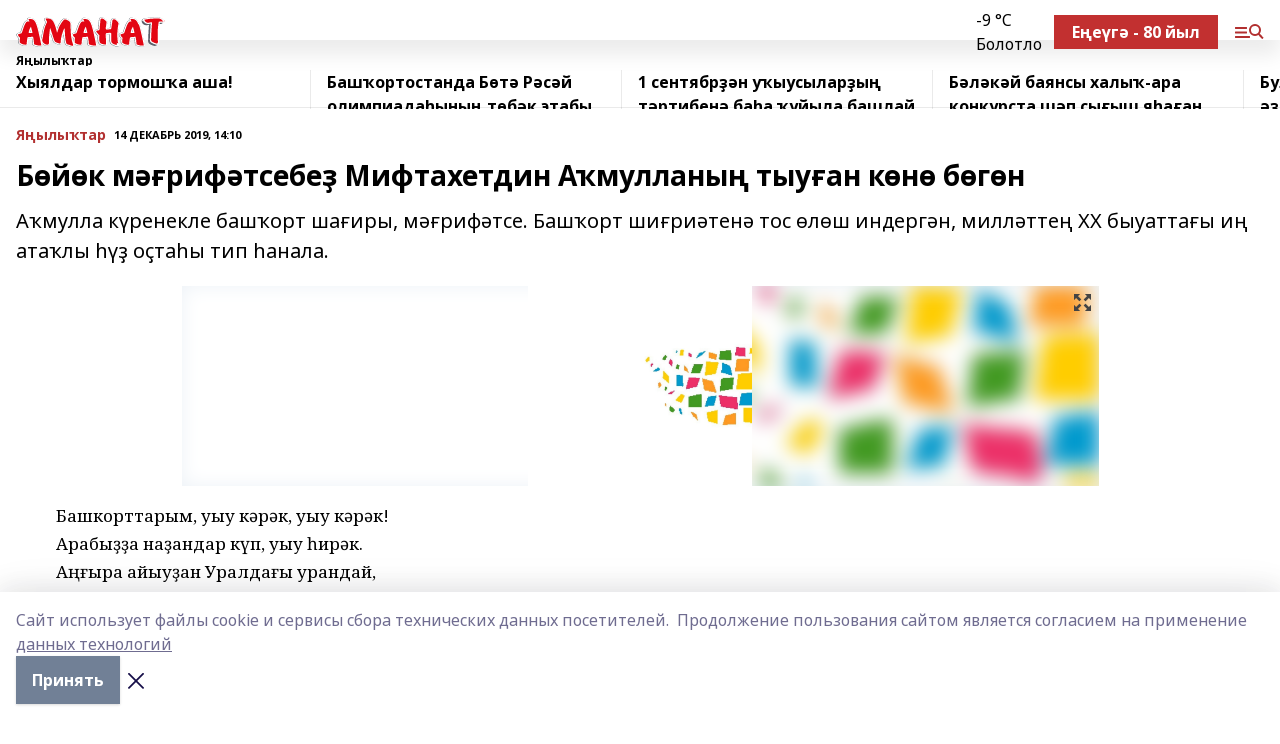

--- FILE ---
content_type: text/html; charset=utf-8
request_url: https://amanat.su/news/novosti/2019-12-14/b-y-k-m-rif-tsebe-miftahetdin-a-mullany-tyu-an-k-n-b-g-n-1419236
body_size: 26882
content:
<!doctype html>
<html data-n-head-ssr lang="ru" data-n-head="%7B%22lang%22:%7B%22ssr%22:%22ru%22%7D%7D">
  <head >
    <title>Бөйөк мәғрифәтсебеҙ Мифтахетдин Аҡмулланың тыуған көнө бөгөн</title><meta data-n-head="ssr" data-hid="google" name="google" content="notranslate"><meta data-n-head="ssr" data-hid="charset" charset="utf-8"><meta data-n-head="ssr" name="viewport" content="width=1300"><meta data-n-head="ssr" data-hid="og:url" property="og:url" content="https://amanat.su/news/novosti/2019-12-14/b-y-k-m-rif-tsebe-miftahetdin-a-mullany-tyu-an-k-n-b-g-n-1419236"><meta data-n-head="ssr" data-hid="og:type" property="og:type" content="article"><meta data-n-head="ssr" name="yandex-verification" content="339be113b8095e75"><meta data-n-head="ssr" name="zen-verification" content="QYHcO0X1uJS8QkG8vzcjd8QZCERYYw2espbIhwVd7g6UHiieLsIaHpwYiuR61drp"><meta data-n-head="ssr" name="google-site-verification" content="JauyNSayp9R15yVQ0TVSaVGcTFEAsqgbrhCajLtkWRQ"><meta data-n-head="ssr" data-hid="og:title" property="og:title" content="Бөйөк мәғрифәтсебеҙ Мифтахетдин Аҡмулланың тыуған көнө бөгөн"><meta data-n-head="ssr" data-hid="og:description" property="og:description" content="Аҡмулла күренекле башҡорт шағиры, мәғрифәтсе. Башҡорт шиғриәтенә тос өлөш индергән, милләттең ХХ быуаттағы иң атаҡлы һүҙ оҫтаһы тип һанала."><meta data-n-head="ssr" data-hid="description" name="description" content="Аҡмулла күренекле башҡорт шағиры, мәғрифәтсе. Башҡорт шиғриәтенә тос өлөш индергән, милләттең ХХ быуаттағы иң атаҡлы һүҙ оҫтаһы тип һанала."><meta data-n-head="ssr" data-hid="og:image" property="og:image" content="https://amanat.su/attachments/5930cbd40dbf006faa77d7533f6c9672fa7941dc/store/crop/0/0/917/1024/917/1024/0/903fca1ed1d3561fb893bfcfaeb6c8cfe9c74581e72e2788b9ac94dfdbb2/placeholder.png"><link data-n-head="ssr" rel="icon" href="https://api.bashinform.ru/attachments/42c48db0553e586939ebf840bd3b4a622ee3db1c/store/3392dc02f49cb1d44597e5c8b8cc33987d18dd74c8146fae6b1ca8b7d1ad/Amanat-zhurnal-logotip-2021.svg"><link data-n-head="ssr" rel="canonical" href="https://amanat.su/news/novosti/2019-12-14/b-y-k-m-rif-tsebe-miftahetdin-a-mullany-tyu-an-k-n-b-g-n-1419236"><link data-n-head="ssr" rel="preconnect" href="https://fonts.googleapis.com"><link data-n-head="ssr" rel="stylesheet" href="/fonts/noto-sans/index.css"><link data-n-head="ssr" rel="stylesheet" href="https://fonts.googleapis.com/css2?family=Noto+Serif:wght@400;700&amp;display=swap"><link data-n-head="ssr" rel="stylesheet" href="https://fonts.googleapis.com/css2?family=Inter:wght@400;600;700;900&amp;display=swap"><link data-n-head="ssr" rel="stylesheet" href="https://fonts.googleapis.com/css2?family=Montserrat:wght@400;700&amp;display=swap"><link data-n-head="ssr" rel="stylesheet" href="https://fonts.googleapis.com/css2?family=Pacifico&amp;display=swap"><style data-n-head="ssr">:root { --active-color: #b23030; }</style><script data-n-head="ssr" src="https://yastatic.net/pcode/adfox/loader.js" crossorigin="anonymous"></script><script data-n-head="ssr" src="https://vk.com/js/api/openapi.js" async></script><script data-n-head="ssr" src="https://widget.sparrow.ru/js/embed.js" async></script><script data-n-head="ssr" src="https://yandex.ru/ads/system/header-bidding.js" async></script><script data-n-head="ssr" src="https://ads.digitalcaramel.com/js/bashinform.ru.js" type="text/javascript"></script><script data-n-head="ssr">window.yaContextCb = window.yaContextCb || []</script><script data-n-head="ssr" src="https://yandex.ru/ads/system/context.js" async></script><script data-n-head="ssr" type="application/ld+json">{
            "@context": "https://schema.org",
            "@type": "NewsArticle",
            "mainEntityOfPage": {
              "@type": "WebPage",
              "@id": "https://amanat.su/news/novosti/2019-12-14/b-y-k-m-rif-tsebe-miftahetdin-a-mullany-tyu-an-k-n-b-g-n-1419236"
            },
            "headline" : "Бөйөк мәғрифәтсебеҙ Мифтахетдин Аҡмулланың тыуған көнө бөгөн",
            "image": [
              "https://amanat.su/attachments/5930cbd40dbf006faa77d7533f6c9672fa7941dc/store/crop/0/0/917/1024/917/1024/0/903fca1ed1d3561fb893bfcfaeb6c8cfe9c74581e72e2788b9ac94dfdbb2/placeholder.png"
            ],
            "datePublished": "2019-12-14T14:10:00.000+05:00",
            "author": [{"@type":"Person","name":"РАЗИЛЬ БИКБУЛАТОВ "}],
            "publisher": {
              "@type": "Organization",
              "name": "Аманат",
              "logo": {
                "@type": "ImageObject",
                "url": "https://api.bashinform.ru/attachments/64dbf02d31abe38c47d6d9298503ade0abc6e57c/store/3d69780f32657e202f7d2a227f81ce614aa71aba45822dba83a76dc7460c/logo.svg"
              }
            },
            "description": "Аҡмулла күренекле башҡорт шағиры, мәғрифәтсе. Башҡорт шиғриәтенә тос өлөш индергән, милләттең ХХ быуаттағы иң атаҡлы һүҙ оҫтаһы тип һанала."
          }</script><link rel="preload" href="/_nuxt/d4baa85.js" as="script"><link rel="preload" href="/_nuxt/622ad3e.js" as="script"><link rel="preload" href="/_nuxt/ee7430d.js" as="script"><link rel="preload" href="/_nuxt/bac9abf.js" as="script"><link rel="preload" href="/_nuxt/b3945eb.js" as="script"><link rel="preload" href="/_nuxt/1f4701a.js" as="script"><link rel="preload" href="/_nuxt/bb7a823.js" as="script"><link rel="preload" href="/_nuxt/61cd1ad.js" as="script"><link rel="preload" href="/_nuxt/3795d03.js" as="script"><link rel="preload" href="/_nuxt/9842943.js" as="script"><style data-vue-ssr-id="02097838:0 0211d3d2:0 7e56e4e3:0 78c231fa:0 2b202313:0 3ba5510c:0 7deb7420:0 7501b878:0 67a80222:0 01f9c408:0 f11faff8:0 01b9542b:0 74a8f3db:0 fd82e6f0:0 69552a97:0 2bc4b7f8:0 77d4baa4:0 6f94af7f:0 0a7c8cf7:0 67baf181:0 a473ccf0:0 3eb3f9ae:0 0684d134:0 7eba589d:0 44e53ad8:0 d15e8f64:0">.fade-enter,.fade-leave-to{opacity:0}.fade-enter-active,.fade-leave-active{transition:opacity .2s ease}.fade-up-enter-active,.fade-up-leave-active{transition:all .35s}.fade-up-enter,.fade-up-leave-to{opacity:0;transform:translateY(-20px)}.rubric-date{display:flex;align-items:flex-end;margin-bottom:1rem}.cm-rubric{font-weight:700;font-size:14px;margin-right:.5rem;color:var(--active-color)}.cm-date{font-size:11px;text-transform:uppercase;font-weight:700}.cm-story{font-weight:700;font-size:14px;margin-left:.5rem;margin-right:.5rem;color:var(--active-color)}.serif-text{font-family:Noto Serif,serif;line-height:1.65;font-size:17px}.bg-img{background-size:cover;background-position:50%;height:0;position:relative;background-color:#e2e2e2;padding-bottom:56%;>img{position:absolute;left:0;top:0;width:100%;height:100%;-o-object-fit:cover;object-fit:cover;-o-object-position:center;object-position:center}}.btn{--text-opacity:1;color:#fff;color:rgba(255,255,255,var(--text-opacity));text-align:center;padding-top:1.5rem;padding-bottom:1.5rem;font-weight:700;cursor:pointer;margin-top:2rem;border-radius:8px;font-size:20px;background:var(--active-color)}.checkbox{border-radius:.5rem;border-width:1px;margin-right:1.25rem;cursor:pointer;border-color:#e9e9eb;width:32px;height:32px}.checkbox.__active{background:var(--active-color) 50% no-repeat url([data-uri]);border-color:var(--active-color)}.h1{margin-top:1rem;margin-bottom:1.5rem;font-weight:700;line-height:1.07;font-size:32px}.all-matters{text-align:center;cursor:pointer;padding-top:1.5rem;padding-bottom:1.5rem;font-weight:700;margin-bottom:2rem;border-radius:8px;background:#f5f5f5;font-size:20px}.all-matters.__small{padding-top:.75rem;padding-bottom:.75rem;margin-top:1.5rem;font-size:14px;border-radius:4px}[data-desktop]{.rubric-date{margin-bottom:1.25rem}.h1{font-size:46px;margin-top:1.5rem;margin-bottom:1.5rem}section.cols{display:grid;margin-left:58px;grid-gap:16px;grid-template-columns:816px 42px 300px}section.list-cols{display:grid;grid-gap:40px;grid-template-columns:1fr 300px}.matter-grid{display:flex;flex-wrap:wrap;margin-right:-16px}.top-sticky{position:-webkit-sticky;position:sticky;top:48px}.top-sticky.local{top:56px}.top-sticky.ig{top:86px}.top-sticky-matter{position:-webkit-sticky;position:sticky;z-index:1;top:102px}.top-sticky-matter.local{top:110px}.top-sticky-matter.ig{top:140px}}.search-form{display:flex;border-bottom-width:1px;--border-opacity:1;border-color:#fff;border-color:rgba(255,255,255,var(--border-opacity));padding-bottom:.75rem;justify-content:space-between;align-items:center;--text-opacity:1;color:#fff;color:rgba(255,255,255,var(--text-opacity));.reset{cursor:pointer;opacity:.5;display:block}input{background-color:transparent;border-style:none;--text-opacity:1;color:#fff;color:rgba(255,255,255,var(--text-opacity));outline:2px solid transparent;outline-offset:2px;width:66.666667%;font-size:20px}input::-moz-placeholder{color:hsla(0,0%,100%,.18824)}input:-ms-input-placeholder{color:hsla(0,0%,100%,.18824)}input::placeholder{color:hsla(0,0%,100%,.18824)}}[data-desktop] .search-form{width:820px;button{border-radius:.25rem;font-weight:700;padding:.5rem 1.5rem;cursor:pointer;--text-opacity:1;color:#fff;color:rgba(255,255,255,var(--text-opacity));font-size:22px;background:var(--active-color)}input{font-size:28px}.reset{margin-right:2rem;margin-left:auto}}html.locked{overflow:hidden}html{body{letter-spacing:-.03em;font-family:Noto Sans,sans-serif;line-height:1.19;font-size:14px}ol,ul{margin-left:2rem;margin-bottom:1rem;li{margin-bottom:.5rem}}ol{list-style-type:decimal}ul{list-style-type:disc}a{cursor:pointer;color:inherit}iframe,img,object,video{max-width:100%}}.container{padding-left:16px;padding-right:16px}[data-desktop]{min-width:1250px;.container{margin-left:auto;margin-right:auto;padding-left:0;padding-right:0;width:1250px}}
/*! normalize.css v8.0.1 | MIT License | github.com/necolas/normalize.css */html{line-height:1.15;-webkit-text-size-adjust:100%}body{margin:0}main{display:block}h1{font-size:2em;margin:.67em 0}hr{box-sizing:content-box;height:0;overflow:visible}pre{font-family:monospace,monospace;font-size:1em}a{background-color:transparent}abbr[title]{border-bottom:none;text-decoration:underline;-webkit-text-decoration:underline dotted;text-decoration:underline dotted}b,strong{font-weight:bolder}code,kbd,samp{font-family:monospace,monospace;font-size:1em}small{font-size:80%}sub,sup{font-size:75%;line-height:0;position:relative;vertical-align:baseline}sub{bottom:-.25em}sup{top:-.5em}img{border-style:none}button,input,optgroup,select,textarea{font-family:inherit;font-size:100%;line-height:1.15;margin:0}button,input{overflow:visible}button,select{text-transform:none}[type=button],[type=reset],[type=submit],button{-webkit-appearance:button}[type=button]::-moz-focus-inner,[type=reset]::-moz-focus-inner,[type=submit]::-moz-focus-inner,button::-moz-focus-inner{border-style:none;padding:0}[type=button]:-moz-focusring,[type=reset]:-moz-focusring,[type=submit]:-moz-focusring,button:-moz-focusring{outline:1px dotted ButtonText}fieldset{padding:.35em .75em .625em}legend{box-sizing:border-box;color:inherit;display:table;max-width:100%;padding:0;white-space:normal}progress{vertical-align:baseline}textarea{overflow:auto}[type=checkbox],[type=radio]{box-sizing:border-box;padding:0}[type=number]::-webkit-inner-spin-button,[type=number]::-webkit-outer-spin-button{height:auto}[type=search]{-webkit-appearance:textfield;outline-offset:-2px}[type=search]::-webkit-search-decoration{-webkit-appearance:none}::-webkit-file-upload-button{-webkit-appearance:button;font:inherit}details{display:block}summary{display:list-item}[hidden],template{display:none}blockquote,dd,dl,figure,h1,h2,h3,h4,h5,h6,hr,p,pre{margin:0}button{background-color:transparent;background-image:none}button:focus{outline:1px dotted;outline:5px auto -webkit-focus-ring-color}fieldset,ol,ul{margin:0;padding:0}ol,ul{list-style:none}html{font-family:Noto Sans,sans-serif;line-height:1.5}*,:after,:before{box-sizing:border-box;border:0 solid #e2e8f0}hr{border-top-width:1px}img{border-style:solid}textarea{resize:vertical}input::-moz-placeholder,textarea::-moz-placeholder{color:#a0aec0}input:-ms-input-placeholder,textarea:-ms-input-placeholder{color:#a0aec0}input::placeholder,textarea::placeholder{color:#a0aec0}[role=button],button{cursor:pointer}table{border-collapse:collapse}h1,h2,h3,h4,h5,h6{font-size:inherit;font-weight:inherit}a{color:inherit;text-decoration:inherit}button,input,optgroup,select,textarea{padding:0;line-height:inherit;color:inherit}code,kbd,pre,samp{font-family:Menlo,Monaco,Consolas,"Liberation Mono","Courier New",monospace}audio,canvas,embed,iframe,img,object,svg,video{display:block;vertical-align:middle}img,video{max-width:100%;height:auto}.appearance-none{-webkit-appearance:none;-moz-appearance:none;appearance:none}.bg-transparent{background-color:transparent}.bg-black{--bg-opacity:1;background-color:#000;background-color:rgba(0,0,0,var(--bg-opacity))}.bg-white{--bg-opacity:1;background-color:#fff;background-color:rgba(255,255,255,var(--bg-opacity))}.bg-gray-200{--bg-opacity:1;background-color:#edf2f7;background-color:rgba(237,242,247,var(--bg-opacity))}.bg-center{background-position:50%}.bg-top{background-position:top}.bg-no-repeat{background-repeat:no-repeat}.bg-cover{background-size:cover}.bg-contain{background-size:contain}.border-collapse{border-collapse:collapse}.border-black{--border-opacity:1;border-color:#000;border-color:rgba(0,0,0,var(--border-opacity))}.border-blue-400{--border-opacity:1;border-color:#63b3ed;border-color:rgba(99,179,237,var(--border-opacity))}.rounded{border-radius:.25rem}.rounded-lg{border-radius:.5rem}.rounded-full{border-radius:9999px}.border-none{border-style:none}.border-2{border-width:2px}.border-4{border-width:4px}.border{border-width:1px}.border-t-0{border-top-width:0}.border-t{border-top-width:1px}.border-b{border-bottom-width:1px}.cursor-pointer{cursor:pointer}.block{display:block}.inline-block{display:inline-block}.flex{display:flex}.table{display:table}.grid{display:grid}.hidden{display:none}.flex-col{flex-direction:column}.flex-wrap{flex-wrap:wrap}.flex-no-wrap{flex-wrap:nowrap}.items-center{align-items:center}.justify-center{justify-content:center}.justify-between{justify-content:space-between}.flex-grow-0{flex-grow:0}.flex-shrink-0{flex-shrink:0}.order-first{order:-9999}.order-last{order:9999}.font-sans{font-family:Noto Sans,sans-serif}.font-serif{font-family:Noto Serif,serif}.font-medium{font-weight:500}.font-semibold{font-weight:600}.font-bold{font-weight:700}.h-3{height:.75rem}.h-6{height:1.5rem}.h-12{height:3rem}.h-auto{height:auto}.h-full{height:100%}.text-xs{font-size:11px}.text-sm{font-size:12px}.text-base{font-size:14px}.text-lg{font-size:16px}.text-xl{font-size:18px}.text-2xl{font-size:21px}.text-3xl{font-size:30px}.text-4xl{font-size:46px}.leading-6{line-height:1.5rem}.leading-none{line-height:1}.leading-tight{line-height:1.07}.leading-snug{line-height:1.125}.m-0{margin:0}.my-0{margin-top:0;margin-bottom:0}.mx-0{margin-left:0;margin-right:0}.mx-1{margin-left:.25rem;margin-right:.25rem}.mx-2{margin-left:.5rem;margin-right:.5rem}.my-4{margin-top:1rem;margin-bottom:1rem}.mx-4{margin-left:1rem;margin-right:1rem}.my-5{margin-top:1.25rem;margin-bottom:1.25rem}.mx-5{margin-left:1.25rem;margin-right:1.25rem}.my-6{margin-top:1.5rem;margin-bottom:1.5rem}.my-8{margin-top:2rem;margin-bottom:2rem}.mx-auto{margin-left:auto;margin-right:auto}.-mx-3{margin-left:-.75rem;margin-right:-.75rem}.-my-4{margin-top:-1rem;margin-bottom:-1rem}.mt-0{margin-top:0}.mr-0{margin-right:0}.mb-0{margin-bottom:0}.ml-0{margin-left:0}.mt-1{margin-top:.25rem}.mr-1{margin-right:.25rem}.mb-1{margin-bottom:.25rem}.ml-1{margin-left:.25rem}.mt-2{margin-top:.5rem}.mr-2{margin-right:.5rem}.mb-2{margin-bottom:.5rem}.ml-2{margin-left:.5rem}.mt-3{margin-top:.75rem}.mr-3{margin-right:.75rem}.mb-3{margin-bottom:.75rem}.mt-4{margin-top:1rem}.mr-4{margin-right:1rem}.mb-4{margin-bottom:1rem}.ml-4{margin-left:1rem}.mt-5{margin-top:1.25rem}.mr-5{margin-right:1.25rem}.mb-5{margin-bottom:1.25rem}.mt-6{margin-top:1.5rem}.mr-6{margin-right:1.5rem}.mb-6{margin-bottom:1.5rem}.mt-8{margin-top:2rem}.mr-8{margin-right:2rem}.mb-8{margin-bottom:2rem}.ml-8{margin-left:2rem}.mt-10{margin-top:2.5rem}.ml-10{margin-left:2.5rem}.mt-12{margin-top:3rem}.mb-12{margin-bottom:3rem}.mt-16{margin-top:4rem}.mb-16{margin-bottom:4rem}.mr-20{margin-right:5rem}.mr-auto{margin-right:auto}.ml-auto{margin-left:auto}.mt-px{margin-top:1px}.-mt-2{margin-top:-.5rem}.max-w-none{max-width:none}.max-w-full{max-width:100%}.object-contain{-o-object-fit:contain;object-fit:contain}.object-cover{-o-object-fit:cover;object-fit:cover}.object-center{-o-object-position:center;object-position:center}.opacity-0{opacity:0}.opacity-50{opacity:.5}.outline-none{outline:2px solid transparent;outline-offset:2px}.overflow-auto{overflow:auto}.overflow-hidden{overflow:hidden}.overflow-visible{overflow:visible}.p-0{padding:0}.p-2{padding:.5rem}.p-3{padding:.75rem}.p-4{padding:1rem}.p-8{padding:2rem}.px-0{padding-left:0;padding-right:0}.py-1{padding-top:.25rem;padding-bottom:.25rem}.px-1{padding-left:.25rem;padding-right:.25rem}.py-2{padding-top:.5rem;padding-bottom:.5rem}.px-2{padding-left:.5rem;padding-right:.5rem}.py-3{padding-top:.75rem;padding-bottom:.75rem}.px-3{padding-left:.75rem;padding-right:.75rem}.py-4{padding-top:1rem;padding-bottom:1rem}.px-4{padding-left:1rem;padding-right:1rem}.px-5{padding-left:1.25rem;padding-right:1.25rem}.px-6{padding-left:1.5rem;padding-right:1.5rem}.py-8{padding-top:2rem;padding-bottom:2rem}.py-10{padding-top:2.5rem;padding-bottom:2.5rem}.pt-0{padding-top:0}.pr-0{padding-right:0}.pb-0{padding-bottom:0}.pt-1{padding-top:.25rem}.pt-2{padding-top:.5rem}.pb-2{padding-bottom:.5rem}.pl-2{padding-left:.5rem}.pt-3{padding-top:.75rem}.pb-3{padding-bottom:.75rem}.pt-4{padding-top:1rem}.pr-4{padding-right:1rem}.pb-4{padding-bottom:1rem}.pl-4{padding-left:1rem}.pt-5{padding-top:1.25rem}.pr-5{padding-right:1.25rem}.pb-5{padding-bottom:1.25rem}.pl-5{padding-left:1.25rem}.pt-6{padding-top:1.5rem}.pb-6{padding-bottom:1.5rem}.pl-6{padding-left:1.5rem}.pt-8{padding-top:2rem}.pb-8{padding-bottom:2rem}.pr-10{padding-right:2.5rem}.pb-12{padding-bottom:3rem}.pl-12{padding-left:3rem}.pb-16{padding-bottom:4rem}.pointer-events-none{pointer-events:none}.fixed{position:fixed}.absolute{position:absolute}.relative{position:relative}.sticky{position:-webkit-sticky;position:sticky}.top-0{top:0}.right-0{right:0}.bottom-0{bottom:0}.left-0{left:0}.left-auto{left:auto}.shadow{box-shadow:0 1px 3px 0 rgba(0,0,0,.1),0 1px 2px 0 rgba(0,0,0,.06)}.shadow-none{box-shadow:none}.text-center{text-align:center}.text-right{text-align:right}.text-transparent{color:transparent}.text-black{--text-opacity:1;color:#000;color:rgba(0,0,0,var(--text-opacity))}.text-white{--text-opacity:1;color:#fff;color:rgba(255,255,255,var(--text-opacity))}.text-gray-600{--text-opacity:1;color:#718096;color:rgba(113,128,150,var(--text-opacity))}.text-gray-700{--text-opacity:1;color:#4a5568;color:rgba(74,85,104,var(--text-opacity))}.uppercase{text-transform:uppercase}.underline{text-decoration:underline}.tracking-tight{letter-spacing:-.05em}.select-none{-webkit-user-select:none;-moz-user-select:none;-ms-user-select:none;user-select:none}.select-all{-webkit-user-select:all;-moz-user-select:all;-ms-user-select:all;user-select:all}.visible{visibility:visible}.invisible{visibility:hidden}.whitespace-no-wrap{white-space:nowrap}.w-3{width:.75rem}.w-auto{width:auto}.w-1\/3{width:33.333333%}.w-full{width:100%}.z-20{z-index:20}.z-50{z-index:50}.gap-1{grid-gap:.25rem;gap:.25rem}.gap-2{grid-gap:.5rem;gap:.5rem}.gap-3{grid-gap:.75rem;gap:.75rem}.gap-4{grid-gap:1rem;gap:1rem}.gap-5{grid-gap:1.25rem;gap:1.25rem}.gap-6{grid-gap:1.5rem;gap:1.5rem}.gap-8{grid-gap:2rem;gap:2rem}.gap-10{grid-gap:2.5rem;gap:2.5rem}.grid-cols-1{grid-template-columns:repeat(1,minmax(0,1fr))}.grid-cols-2{grid-template-columns:repeat(2,minmax(0,1fr))}.grid-cols-3{grid-template-columns:repeat(3,minmax(0,1fr))}.grid-cols-4{grid-template-columns:repeat(4,minmax(0,1fr))}.grid-cols-5{grid-template-columns:repeat(5,minmax(0,1fr))}.transform{--transform-translate-x:0;--transform-translate-y:0;--transform-rotate:0;--transform-skew-x:0;--transform-skew-y:0;--transform-scale-x:1;--transform-scale-y:1;transform:translateX(var(--transform-translate-x)) translateY(var(--transform-translate-y)) rotate(var(--transform-rotate)) skewX(var(--transform-skew-x)) skewY(var(--transform-skew-y)) scaleX(var(--transform-scale-x)) scaleY(var(--transform-scale-y))}.transition-all{transition-property:all}.transition{transition-property:background-color,border-color,color,fill,stroke,opacity,box-shadow,transform}@-webkit-keyframes spin{to{transform:rotate(1turn)}}@keyframes spin{to{transform:rotate(1turn)}}@-webkit-keyframes ping{75%,to{transform:scale(2);opacity:0}}@keyframes ping{75%,to{transform:scale(2);opacity:0}}@-webkit-keyframes pulse{50%{opacity:.5}}@keyframes pulse{50%{opacity:.5}}@-webkit-keyframes bounce{0%,to{transform:translateY(-25%);-webkit-animation-timing-function:cubic-bezier(.8,0,1,1);animation-timing-function:cubic-bezier(.8,0,1,1)}50%{transform:none;-webkit-animation-timing-function:cubic-bezier(0,0,.2,1);animation-timing-function:cubic-bezier(0,0,.2,1)}}@keyframes bounce{0%,to{transform:translateY(-25%);-webkit-animation-timing-function:cubic-bezier(.8,0,1,1);animation-timing-function:cubic-bezier(.8,0,1,1)}50%{transform:none;-webkit-animation-timing-function:cubic-bezier(0,0,.2,1);animation-timing-function:cubic-bezier(0,0,.2,1)}}
.nuxt-progress{position:fixed;top:0;left:0;right:0;height:2px;width:0;opacity:1;transition:width .1s,opacity .4s;background-color:var(--active-color);z-index:999999}.nuxt-progress.nuxt-progress-notransition{transition:none}.nuxt-progress-failed{background-color:red}
.page_1iNBq{position:relative;min-height:65vh}[data-desktop]{.topBanner_Im5IM{margin-left:auto;margin-right:auto;width:1256px}}
.bnr_2VvRX{margin-left:auto;margin-right:auto;width:300px}.bnr_2VvRX:not(:empty){margin-bottom:1rem}.bnrContainer_1ho9N.mb-0 .bnr_2VvRX{margin-bottom:0}[data-desktop]{.bnr_2VvRX{width:auto;margin-left:0;margin-right:0}}
.topline-container[data-v-7682f57c]{position:-webkit-sticky;position:sticky;top:0;z-index:10}.bottom-menu[data-v-7682f57c]{--bg-opacity:1;background-color:#fff;background-color:rgba(255,255,255,var(--bg-opacity));height:45px;box-shadow:0 15px 20px rgba(0,0,0,.08)}.bottom-menu.__dark[data-v-7682f57c]{--bg-opacity:1;background-color:#000;background-color:rgba(0,0,0,var(--bg-opacity));.bottom-menu-link{--text-opacity:1;color:#fff;color:rgba(255,255,255,var(--text-opacity))}.bottom-menu-link:hover{color:var(--active-color)}}.bottom-menu-links[data-v-7682f57c]{display:flex;overflow:auto;grid-gap:1rem;gap:1rem;padding-top:1rem;padding-bottom:1rem;scrollbar-width:none}.bottom-menu-links[data-v-7682f57c]::-webkit-scrollbar{display:none}.bottom-menu-link[data-v-7682f57c]{white-space:nowrap;font-weight:700}.bottom-menu-link[data-v-7682f57c]:hover{color:var(--active-color)}
.topline_KUXuM{--bg-opacity:1;background-color:#fff;background-color:rgba(255,255,255,var(--bg-opacity));padding-top:.5rem;padding-bottom:.5rem;position:relative;box-shadow:0 15px 20px rgba(0,0,0,.08);height:40px;z-index:1}.topline_KUXuM.__dark_3HDH5{--bg-opacity:1;background-color:#000;background-color:rgba(0,0,0,var(--bg-opacity))}[data-desktop]{.topline_KUXuM{height:50px}}
.container_3LUUG{display:flex;align-items:center;justify-content:space-between}.container_3LUUG.__dark_AMgBk{.logo_1geVj{--text-opacity:1;color:#fff;color:rgba(255,255,255,var(--text-opacity))}.menu-trigger_2_P72{--bg-opacity:1;background-color:#fff;background-color:rgba(255,255,255,var(--bg-opacity))}.lang_107ai,.topline-item_1BCyx{--text-opacity:1;color:#fff;color:rgba(255,255,255,var(--text-opacity))}.lang_107ai{background-image:url([data-uri])}}.lang_107ai{margin-left:auto;margin-right:1.25rem;padding-right:1rem;padding-left:.5rem;cursor:pointer;display:flex;align-items:center;font-weight:700;-webkit-appearance:none;-moz-appearance:none;appearance:none;outline:2px solid transparent;outline-offset:2px;text-transform:uppercase;background:no-repeat url([data-uri]) calc(100% - 3px) 50%}.logo-img_9ttWw{max-height:30px}.logo-text_Gwlnp{white-space:nowrap;font-family:Pacifico,serif;font-size:24px;line-height:.9;color:var(--active-color)}.menu-trigger_2_P72{cursor:pointer;width:30px;height:24px;background:var(--active-color);-webkit-mask:no-repeat url(/_nuxt/img/menu.cffb7c4.svg) center;mask:no-repeat url(/_nuxt/img/menu.cffb7c4.svg) center}.menu-trigger_2_P72.__cross_3NUSb{-webkit-mask-image:url([data-uri]);mask-image:url([data-uri])}.topline-item_1BCyx{font-weight:700;line-height:1;margin-right:16px}.topline-item_1BCyx,.topline-item_1BCyx.blue_1SDgs,.topline-item_1BCyx.red_1EmKm{--text-opacity:1;color:#fff;color:rgba(255,255,255,var(--text-opacity))}.topline-item_1BCyx.blue_1SDgs,.topline-item_1BCyx.red_1EmKm{padding:9px 18px;background:#8bb1d4}.topline-item_1BCyx.red_1EmKm{background:#c23030}.topline-item_1BCyx.default_3xuLv{font-size:12px;color:var(--active-color);max-width:100px}[data-desktop]{.logo-img_9ttWw{max-height:40px}.logo-text_Gwlnp{position:relative;top:-3px;font-size:36px}.slogan-desktop_2LraR{font-size:11px;margin-left:2.5rem;font-weight:700;text-transform:uppercase;color:#5e6a70}.lang_107ai{margin-left:0}}
.weather[data-v-f75b9a02]{display:flex;align-items:center;.icon{border-radius:9999px;margin-right:.5rem;background:var(--active-color) no-repeat 50%/11px;width:18px;height:18px}.clear{background-image:url(/_nuxt/img/clear.504a39c.svg)}.clouds{background-image:url(/_nuxt/img/clouds.35bb1b1.svg)}.few_clouds{background-image:url(/_nuxt/img/few_clouds.849e8ce.svg)}.rain{background-image:url(/_nuxt/img/rain.fa221cc.svg)}.snow{background-image:url(/_nuxt/img/snow.3971728.svg)}.thunderstorm_w_rain{background-image:url(/_nuxt/img/thunderstorm_w_rain.f4f5bf2.svg)}.thunderstorm{background-image:url(/_nuxt/img/thunderstorm.bbf00c1.svg)}.text{font-size:12px;font-weight:700;line-height:1;color:rgba(0,0,0,.9)}}.__dark.weather .text[data-v-f75b9a02]{--text-opacity:1;color:#fff;color:rgba(255,255,255,var(--text-opacity))}
.block_35WEi{position:-webkit-sticky;position:sticky;left:0;width:100%;padding-top:.75rem;padding-bottom:.75rem;--bg-opacity:1;background-color:#fff;background-color:rgba(255,255,255,var(--bg-opacity));--text-opacity:1;color:#000;color:rgba(0,0,0,var(--text-opacity));height:68px;z-index:8;border-bottom:1px solid rgba(0,0,0,.08235)}.block_35WEi.invisible_3bwn4{visibility:hidden}.block_35WEi.local_2u9p8,.block_35WEi.local_ext_2mSQw{top:40px}.block_35WEi.local_2u9p8.has_bottom_items_u0rcZ,.block_35WEi.local_ext_2mSQw.has_bottom_items_u0rcZ{top:85px}.block_35WEi.ig_3ld7e{top:50px}.block_35WEi.ig_3ld7e.has_bottom_items_u0rcZ{top:95px}.block_35WEi.bi_3BhQ1,.block_35WEi.bi_ext_1Yp6j{top:49px}.block_35WEi.bi_3BhQ1.has_bottom_items_u0rcZ,.block_35WEi.bi_ext_1Yp6j.has_bottom_items_u0rcZ{top:94px}.block_35WEi.red_wPGsU{background:#fdf3f3;.blockTitle_1BF2P{color:#d65a47}}.block_35WEi.blue_2AJX7{background:#e6ecf2;.blockTitle_1BF2P{color:#8bb1d4}}.block_35WEi{.loading_1RKbb{height:1.5rem;margin:0 auto}}.blockTitle_1BF2P{font-weight:700;font-size:12px;margin-bottom:.25rem;display:inline-block;overflow:hidden;max-height:1.2em;display:-webkit-box;-webkit-line-clamp:1;-webkit-box-orient:vertical;text-overflow:ellipsis}.items_2XU71{display:flex;overflow:auto;margin-left:-16px;margin-right:-16px;padding-left:16px;padding-right:16px}.items_2XU71::-webkit-scrollbar{display:none}.item_KFfAv{flex-shrink:0;flex-grow:0;padding-right:1rem;margin-right:1rem;font-weight:700;overflow:hidden;width:295px;max-height:2.4em;border-right:1px solid rgba(0,0,0,.08235);display:-webkit-box;-webkit-line-clamp:2;-webkit-box-orient:vertical;text-overflow:ellipsis}.item_KFfAv:hover{opacity:.75}[data-desktop]{.block_35WEi{height:54px}.block_35WEi.local_2u9p8,.block_35WEi.local_ext_2mSQw{top:50px}.block_35WEi.local_2u9p8.has_bottom_items_u0rcZ,.block_35WEi.local_ext_2mSQw.has_bottom_items_u0rcZ{top:95px}.block_35WEi.ig_3ld7e{top:80px}.block_35WEi.ig_3ld7e.has_bottom_items_u0rcZ{top:125px}.block_35WEi.bi_3BhQ1,.block_35WEi.bi_ext_1Yp6j{top:42px}.block_35WEi.bi_3BhQ1.has_bottom_items_u0rcZ,.block_35WEi.bi_ext_1Yp6j.has_bottom_items_u0rcZ{top:87px}.block_35WEi.image_3yONs{.prev_1cQoq{background-image:url([data-uri])}.next_827zB{background-image:url([data-uri])}}.wrapper_TrcU4{display:grid;grid-template-columns:240px calc(100% - 320px)}.next_827zB,.prev_1cQoq{position:absolute;cursor:pointer;width:24px;height:24px;top:4px;left:210px;background:url([data-uri])}.next_827zB{left:auto;right:15px;background:url([data-uri])}.blockTitle_1BF2P{font-size:18px;padding-right:2.5rem;margin-right:0;max-height:2.4em;-webkit-line-clamp:2}.items_2XU71{margin-left:0;padding-left:0;-ms-scroll-snap-type:x mandatory;scroll-snap-type:x mandatory;scroll-behavior:smooth;scrollbar-width:none}.item_KFfAv,.items_2XU71{margin-right:0;padding-right:0}.item_KFfAv{padding-left:1.25rem;scroll-snap-align:start;width:310px;border-left:1px solid rgba(0,0,0,.08235);border-right:none}}
@-webkit-keyframes rotate-data-v-8cdd8c10{0%{transform:rotate(0)}to{transform:rotate(1turn)}}@keyframes rotate-data-v-8cdd8c10{0%{transform:rotate(0)}to{transform:rotate(1turn)}}.component[data-v-8cdd8c10]{height:3rem;margin-top:1.5rem;margin-bottom:1.5rem;display:flex;justify-content:center;align-items:center;span{height:100%;width:4rem;background:no-repeat url(/_nuxt/img/loading.dd38236.svg) 50%/contain;-webkit-animation:rotate-data-v-8cdd8c10 .8s infinite;animation:rotate-data-v-8cdd8c10 .8s infinite}}
.promo_ZrQsB{text-align:center;display:block;--text-opacity:1;color:#fff;color:rgba(255,255,255,var(--text-opacity));font-weight:500;font-size:16px;line-height:1;position:relative;z-index:1;background:#d65a47;padding:6px 20px}[data-desktop]{.promo_ZrQsB{margin-left:auto;margin-right:auto;font-size:18px;padding:12px 40px}}
.feedTriggerMobile_1uP3h{text-align:center;width:100%;left:0;bottom:0;padding:1rem;color:#000;color:rgba(0,0,0,var(--text-opacity));background:#e7e7e7;filter:drop-shadow(0 -10px 30px rgba(0,0,0,.4))}.feedTriggerMobile_1uP3h,[data-desktop] .feedTriggerDesktop_eR1zC{position:fixed;font-weight:700;--text-opacity:1;z-index:8}[data-desktop] .feedTriggerDesktop_eR1zC{color:#fff;color:rgba(255,255,255,var(--text-opacity));cursor:pointer;padding:1rem 1rem 1rem 1.5rem;display:flex;align-items:center;justify-content:space-between;width:auto;font-size:28px;right:20px;bottom:20px;line-height:.85;background:var(--active-color);.new_36fkO{--bg-opacity:1;background-color:#fff;background-color:rgba(255,255,255,var(--bg-opacity));font-size:18px;padding:.25rem .5rem;margin-left:1rem;color:var(--active-color)}}
.noindex_1PbKm{display:block}.rubricDate_XPC5P{display:flex;margin-bottom:1rem;align-items:center;flex-wrap:wrap;grid-row-gap:.5rem;row-gap:.5rem}[data-desktop]{.rubricDate_XPC5P{margin-left:58px}.noindex_1PbKm,.pollContainer_25rgc{margin-left:40px}.noindex_1PbKm{width:700px}}
.h1_fQcc_{margin-top:0;margin-bottom:1rem;font-size:28px}.bigLead_37UJd{margin-bottom:1.25rem;font-size:20px}[data-desktop]{.h1_fQcc_{margin-bottom:1.25rem;margin-top:0;font-size:40px}.bigLead_37UJd{font-size:21px;margin-bottom:2rem}.smallLead_3mYo6{font-size:21px;font-weight:500}.leadImg_n0Xok{display:grid;grid-gap:2rem;gap:2rem;margin-bottom:2rem;grid-template-columns:repeat(2,minmax(0,1fr));margin-left:40px;width:700px}}
.partner[data-v-73e20f19]{margin-top:1rem;margin-bottom:1rem;color:rgba(0,0,0,.31373)}
.blurImgContainer_3_532{position:relative;overflow:hidden;--bg-opacity:1;background-color:#edf2f7;background-color:rgba(237,242,247,var(--bg-opacity));background-position:50%;background-repeat:no-repeat;display:flex;align-items:center;justify-content:center;aspect-ratio:16/9;background-image:url(/img/loading.svg)}.blurImgBlur_2fI8T{background-position:50%;background-size:cover;filter:blur(10px)}.blurImgBlur_2fI8T,.blurImgImg_ZaMSE{position:absolute;left:0;top:0;width:100%;height:100%}.blurImgImg_ZaMSE{-o-object-fit:contain;object-fit:contain;-o-object-position:center;object-position:center}.play_hPlPQ{background-size:contain;background-position:50%;background-repeat:no-repeat;position:relative;z-index:1;width:18%;min-width:30px;max-width:80px;aspect-ratio:1/1;background-image:url([data-uri])}[data-desktop]{.play_hPlPQ{min-width:35px}}
.fs-icon[data-v-2dcb0dcc]{position:absolute;cursor:pointer;right:0;top:0;transition-property:background-color,border-color,color,fill,stroke,opacity,box-shadow,transform;transition-duration:.3s;width:25px;height:25px;background:url(/_nuxt/img/fs.32f317e.svg) 0 100% no-repeat}
.photoText_slx0c{padding-top:.25rem;font-family:Noto Serif,serif;font-size:13px;a{color:var(--active-color)}}.author_1ZcJr{color:rgba(0,0,0,.50196);span{margin-right:.25rem}}[data-desktop]{.photoText_slx0c{padding-top:.75rem;font-size:12px;line-height:1}.author_1ZcJr{font-size:11px}}.photoText_slx0c.textWhite_m9vxt{--text-opacity:1;color:#fff;color:rgba(255,255,255,var(--text-opacity));.author_1ZcJr{--text-opacity:1;color:#fff;color:rgba(255,255,255,var(--text-opacity))}}
.block_1h4f8{margin-bottom:1.5rem}[data-desktop] .block_1h4f8{margin-bottom:2rem}
.paragraph[data-v-7a4bd814]{a{color:var(--active-color)}p{margin-bottom:1.5rem}ol,ul{margin-left:2rem;margin-bottom:1rem;li{margin-bottom:.5rem}}ol{list-style-type:decimal}ul{list-style-type:disc}.question{font-weight:700;font-size:21px;line-height:1.43}.answer:before,.question:before{content:"— "}h2,h3,h4{font-weight:700;margin-bottom:1.5rem;line-height:1.07;font-family:Noto Sans,sans-serif}h2{font-size:30px}h3{font-size:21px}h4{font-size:18px}blockquote{padding-top:1rem;padding-bottom:1rem;margin-bottom:1rem;font-weight:700;font-family:Noto Sans,sans-serif;border-top:6px solid var(--active-color);border-bottom:6px solid var(--active-color);font-size:19px;line-height:1.15}.table-wrapper{overflow:auto}table{border-collapse:collapse;margin-top:1rem;margin-bottom:1rem;min-width:100%;td{padding:.75rem .5rem;border-width:1px}p{margin:0}}}
.readus_3o8ag{margin-bottom:1.5rem;font-weight:700;font-size:16px}.subscribeButton_2yILe{font-weight:700;--text-opacity:1;color:#fff;color:rgba(255,255,255,var(--text-opacity));text-align:center;letter-spacing:-.05em;background:var(--active-color);padding:0 8px 3px;border-radius:11px;font-size:15px;width:140px}.rTitle_ae5sX{margin-bottom:1rem;font-family:Noto Sans,sans-serif;font-weight:700;color:#202022;font-size:20px;font-style:normal;line-height:normal}.items_1vOtx{display:flex;flex-wrap:wrap;grid-gap:.75rem;gap:.75rem;max-width:360px}.items_1vOtx.regional_OHiaP{.socialIcon_1xwkP{width:calc(33% - 10px)}.socialIcon_1xwkP:first-child,.socialIcon_1xwkP:nth-child(2){width:calc(50% - 10px)}}.socialIcon_1xwkP{margin-bottom:.5rem;background-size:contain;background-repeat:no-repeat;flex-shrink:0;width:calc(50% - 10px);background-position:0;height:30px}.vkIcon_1J2rG{background-image:url(/_nuxt/img/vk.07bf3d5.svg)}.vkShortIcon_1XRTC{background-image:url(/_nuxt/img/vk-short.1e19426.svg)}.tgIcon_3Y6iI{background-image:url(/_nuxt/img/tg.bfb93b5.svg)}.zenIcon_1Vpt0{background-image:url(/_nuxt/img/zen.1c41c49.svg)}.okIcon_3Q4dv{background-image:url(/_nuxt/img/ok.de8d66c.svg)}.okShortIcon_12fSg{background-image:url(/_nuxt/img/ok-short.e0e3723.svg)}.maxIcon_3MreL{background-image:url(/_nuxt/img/max.da7c1ef.png)}[data-desktop]{.readus_3o8ag{margin-left:2.5rem}.items_1vOtx{flex-wrap:nowrap;max-width:none;align-items:center}.subscribeButton_2yILe{text-align:center;font-weight:700;width:auto;padding:4px 7px 7px;font-size:25px}.socialIcon_1xwkP{height:45px}.vkIcon_1J2rG{width:197px!important}.vkShortIcon_1XRTC{width:90px!important}.tgIcon_3Y6iI{width:160px!important}.zenIcon_1Vpt0{width:110px!important}.okIcon_3Q4dv{width:256px!important}.okShortIcon_12fSg{width:90px!important}.maxIcon_3MreL{width:110px!important}}
.socials_3qx1G{margin-bottom:1.5rem}.socials_3qx1G.__black a{--border-opacity:1;border-color:#000;border-color:rgba(0,0,0,var(--border-opacity))}.socials_3qx1G.__border-white_1pZ66 .items_JTU4t a{--border-opacity:1;border-color:#fff;border-color:rgba(255,255,255,var(--border-opacity))}.socials_3qx1G{a{display:block;background-position:50%;background-repeat:no-repeat;cursor:pointer;width:20%;border:.5px solid #e2e2e2;border-right-width:0;height:42px}a:last-child{border-right-width:1px}}.items_JTU4t{display:flex}.vk_3jS8H{background-image:url(/_nuxt/img/vk.a3fc87d.svg)}.ok_3Znis{background-image:url(/_nuxt/img/ok.480e53f.svg)}.wa_32a2a{background-image:url(/_nuxt/img/wa.f2f254d.svg)}.tg_1vndD{background-image:url([data-uri])}.print_3gkIT{background-image:url(/_nuxt/img/print.f5ef7f3.svg)}.max_sqBYC{background-image:url([data-uri])}[data-desktop]{.socials_3qx1G{margin-bottom:0;width:42px}.socials_3qx1G.__sticky{position:-webkit-sticky;position:sticky;top:102px}.socials_3qx1G.__sticky.local_3XMUZ{top:110px}.socials_3qx1G.__sticky.ig_zkzMn{top:140px}.socials_3qx1G{a{width:auto;border-width:1px;border-bottom-width:0}a:last-child{border-bottom-width:1px}}.items_JTU4t{display:block}}.socials_3qx1G.__dark_1QzU6{a{border-color:#373737}.vk_3jS8H{background-image:url(/_nuxt/img/vk-white.dc41d20.svg)}.ok_3Znis{background-image:url(/_nuxt/img/ok-white.c2036d3.svg)}.wa_32a2a{background-image:url(/_nuxt/img/wa-white.e567518.svg)}.tg_1vndD{background-image:url([data-uri])}.print_3gkIT{background-image:url(/_nuxt/img/print-white.f6fd3d9.svg)}.max_sqBYC{background-image:url([data-uri])}}
.blockTitle_2XRiy{margin-bottom:.75rem;font-weight:700;font-size:28px}.itemsContainer_3JjHp{overflow:auto;margin-right:-1rem}.items_Kf7PA{width:770px;display:flex;overflow:auto}.teaserItem_ZVyTH{padding:.75rem;background:#f2f2f4;width:240px;margin-right:16px;.img_3lUmb{margin-bottom:.5rem}.title_3KNuK{line-height:1.07;font-size:18px;font-weight:700}}.teaserItem_ZVyTH:hover .title_3KNuK{color:var(--active-color)}[data-desktop]{.blockTitle_2XRiy{font-size:30px}.itemsContainer_3JjHp{margin-right:0;overflow:visible}.items_Kf7PA{display:grid;grid-template-columns:repeat(3,minmax(0,1fr));grid-gap:1.5rem;gap:1.5rem;width:auto;overflow:visible}.teaserItem_ZVyTH{width:auto;margin-right:0;background-color:transparent;padding:0;.img_3lUmb{background:#8894a2 url(/_nuxt/img/pattern-mix.5c9ce73.svg) 100% 100% no-repeat;padding-right:40px}.title_3KNuK{font-size:21px}}}
.footer_2pohu{padding:2rem .75rem;margin-top:2rem;position:relative;background:#282828;color:#eceff1}[data-desktop]{.footer_2pohu{padding:2.5rem 0}}
.footerContainer_YJ8Ze{display:grid;grid-template-columns:repeat(1,minmax(0,1fr));grid-gap:20px;font-family:Inter,sans-serif;font-size:13px;line-height:1.38;a{--text-opacity:1;color:#fff;color:rgba(255,255,255,var(--text-opacity));opacity:.75}a:hover{opacity:.5}}.contacts_3N-fT{display:grid;grid-template-columns:repeat(1,minmax(0,1fr));grid-gap:.75rem;gap:.75rem}[data-desktop]{.footerContainer_YJ8Ze{grid-gap:2.5rem;gap:2.5rem;grid-template-columns:1fr 1fr 1fr 220px;padding-bottom:20px!important}.footerContainer_YJ8Ze.__2_3FM1O{grid-template-columns:1fr 220px}.footerContainer_YJ8Ze.__3_2yCD-{grid-template-columns:1fr 1fr 220px}.footerContainer_YJ8Ze.__4_33040{grid-template-columns:1fr 1fr 1fr 220px}}</style>
  </head>
  <body class="desktop " data-desktop="1" data-n-head="%7B%22class%22:%7B%22ssr%22:%22desktop%20%22%7D,%22data-desktop%22:%7B%22ssr%22:%221%22%7D%7D">
    <div data-server-rendered="true" id="__nuxt"><!----><div id="__layout"><div><!----> <div class="bg-white"><div class="bnrContainer_1ho9N mb-0 topBanner_Im5IM"><div title="banner_1" class="adfox-bnr bnr_2VvRX"></div></div> <!----> <div class="mb-0 bnrContainer_1ho9N"><div title="fullscreen" class="html-bnr bnr_2VvRX"></div></div> <!----></div> <div class="topline-container" data-v-7682f57c><div data-v-7682f57c><div class="topline_KUXuM"><div class="container container_3LUUG"><a href="/" class="nuxt-link-active"><img src="https://api.bashinform.ru/attachments/64dbf02d31abe38c47d6d9298503ade0abc6e57c/store/3d69780f32657e202f7d2a227f81ce614aa71aba45822dba83a76dc7460c/logo.svg" class="logo-img_9ttWw"></a> <!----> <div class="weather ml-auto mr-3" data-v-f75b9a02><div class="icon clouds" data-v-f75b9a02></div> <div class="text" data-v-f75b9a02>-9 °С <br data-v-f75b9a02>Болотло</div></div> <a href="/rubric/pobeda-80" target="_blank" class="topline-item_1BCyx red_1EmKm">Еңеүгә - 80 йыл</a> <!----> <div class="menu-trigger_2_P72"></div></div></div></div> <!----></div> <div><div class="block_35WEi undefined local_ext_2mSQw"><div class="component loading_1RKbb" data-v-8cdd8c10><span data-v-8cdd8c10></span></div></div> <!----> <div class="page_1iNBq"><div><!----> <div class="feedTriggerDesktop_eR1zC"><span>Бөтә яңылыҡтар</span> <!----></div></div> <div class="container mt-4"><div><div class="rubricDate_XPC5P"><a href="/news/novosti" class="cm-rubric nuxt-link-active">Яңылыҡтар</a> <div class="cm-date mr-2">14 Декабрь 2019, 14:10</div> <!----> <!----></div> <section class="cols"><div><div class="mb-4"><!----> <h1 class="h1 h1_fQcc_">Бөйөк мәғрифәтсебеҙ Мифтахетдин Аҡмулланың тыуған көнө бөгөн</h1> <h2 class="bigLead_37UJd">Аҡмулла күренекле башҡорт шағиры, мәғрифәтсе. Башҡорт шиғриәтенә тос өлөш индергән, милләттең ХХ быуаттағы иң атаҡлы һүҙ оҫтаһы тип һанала.</h2> <div data-v-73e20f19><!----> <!----></div> <!----> <div class="relative mx-auto" style="max-width:917px;"><div><div class="blurImgContainer_3_532" style="filter:brightness(100%);min-height:200px;"><div class="blurImgBlur_2fI8T" style="background-image:url(https://amanat.su/attachments/f81bf030c898c3873f5c2e826e99735409bfe5d3/store/crop/0/0/917/1024/1600/0/0/903fca1ed1d3561fb893bfcfaeb6c8cfe9c74581e72e2788b9ac94dfdbb2/placeholder.png);"></div> <img src="https://amanat.su/attachments/f81bf030c898c3873f5c2e826e99735409bfe5d3/store/crop/0/0/917/1024/1600/0/0/903fca1ed1d3561fb893bfcfaeb6c8cfe9c74581e72e2788b9ac94dfdbb2/placeholder.png" class="blurImgImg_ZaMSE"> <!----></div> <div class="fs-icon" data-v-2dcb0dcc></div></div> <!----></div></div> <!----> <div><div class="block_1h4f8"><div class="paragraph serif-text" style="margin-left:40px;width:700px;" data-v-7a4bd814>Башкорттарым, уҡыу кәрәк, уҡыу кәрәк!<br />Арабыҙҙа наҙандар күп, уҡыу һирәк.<br />Аңғыра айыуҙан Уралдағы ҡурҡҡандай,<br />Эй, туғандар, наҙанлыҡтан ҡурҡыу кәрәк!</div></div><div class="block_1h4f8"><div class="paragraph serif-text" style="margin-left:40px;width:700px;" data-v-7a4bd814>Илтифат ит: уҡыуҙалыр шәрәфәттәр,<br />Яһиллектән килә ятыр ҙур әфәттәр,<br />Уҡығандар күктә осор, һыуҙа йөҙөр,<br />Юҡта унда әүлиәлек, кәрәмәттәр.</div></div><div class="block_1h4f8"><div class="paragraph serif-text" style="margin-left:40px;width:700px;" data-v-7a4bd814>Уҡығанға был донъяла жәләл булыр,<br />Хәрам тигән күп шәйҙәр хәләл булыр.<br />Ырыҫ, дәүләт шишмәһен асам тиһәң,<br />Ғилем-һөнәр берҙән-бер әмәл булыр.</div></div><div class="block_1h4f8"><div class="paragraph serif-text" style="margin-left:40px;width:700px;" data-v-7a4bd814>Алтыға берҙе ҡушып, һан ун булмай,<br />Сәғәтте алға бороп, төн көн булмай.<br />Белемлелек- арыҫландан көслө батыр,<br />Шуға атланмай, һинең төшөң һис өн булмай.<br /> <br /> ( Мифтахетдин Аҡмулла)</div></div></div> <!----> <!----> <!----> <!----> <!----> <!----> <!----> <!----> <div class="readus_3o8ag"><div class="rTitle_ae5sX">Читайте нас</div> <div class="items_1vOtx regional_OHiaP"><!----> <!----> <a href="https://vk.com/amanatrb" target="_blank" title="Открыть в новом окне." class="socialIcon_1xwkP vkShortIcon_1XRTC"></a> <a href="https://zen.yandex.ru/id/5d0b51aa278e6f00af9691ad" target="_blank" title="Открыть в новом окне." class="socialIcon_1xwkP zenIcon_1Vpt0"></a> <a href="https://ok.ru/bashamanat" target="_blank" title="Открыть в новом окне." class="socialIcon_1xwkP okShortIcon_12fSg"></a></div></div></div> <div><div class="__sticky socials_3qx1G"><div class="items_JTU4t"><a class="vk_3jS8H"></a><a class="tg_1vndD"></a><a class="wa_32a2a"></a><a class="ok_3Znis"></a><a class="max_sqBYC"></a> <a class="print_3gkIT"></a></div></div></div> <div><div class="top-sticky-matter "><div class="flex bnrContainer_1ho9N"><div title="banner_6" class="adfox-bnr bnr_2VvRX"></div></div> <div class="flex bnrContainer_1ho9N"><div title="banner_9" class="html-bnr bnr_2VvRX"></div></div></div></div></section></div> <!----> <div><!----> <!----> <div class="mb-8"><div class="blockTitle_2XRiy">Новости партнеров</div> <div class="itemsContainer_3JjHp"><div class="items_Kf7PA"><a href="https://fotobank02.ru/" class="teaserItem_ZVyTH"><div class="img_3lUmb"><div class="blurImgContainer_3_532"><div class="blurImgBlur_2fI8T"></div> <img class="blurImgImg_ZaMSE"> <!----></div></div> <div class="title_3KNuK">Фотобанк журналистов РБ</div></a><a href="https://fotobank02.ru/еда-и-напитки/" class="teaserItem_ZVyTH"><div class="img_3lUmb"><div class="blurImgContainer_3_532"><div class="blurImgBlur_2fI8T"></div> <img class="blurImgImg_ZaMSE"> <!----></div></div> <div class="title_3KNuK">Рубрика &quot;Еда и напитки&quot;</div></a><a href="https://fotobank02.ru/животные/" class="teaserItem_ZVyTH"><div class="img_3lUmb"><div class="blurImgContainer_3_532"><div class="blurImgBlur_2fI8T"></div> <img class="blurImgImg_ZaMSE"> <!----></div></div> <div class="title_3KNuK">Рубрика &quot;Животные&quot;</div></a></div></div></div></div> <!----> <!----> <!----> <!----></div> <div class="component" style="display:none;" data-v-8cdd8c10><span data-v-8cdd8c10></span></div> <div class="inf"></div></div></div> <div class="footer_2pohu"><div><div class="footerContainer_YJ8Ze __2_3FM1O container"><div><p>&copy; 2008-2026 &laquo;Аманат&raquo; Республика балалар-үҫмерҙәр журналының сайты. Сайт Республиканского детско-юношеского журнала &laquo;Аманат&raquo;. Ойоштороусылары: Башҡортостан Республикаһының Матбуғат һәм киң мәғлүмәт саралары буйынса агентлығы; "Республика Башкортостан" нәшриәт йорто акционерҙар йәмғиәте.. Учредители: Агентство по печати и средствам массовой информации Республики Башкортостан; Акционерное общество Издательский дом &laquo;Республика Башкортостан&raquo;.</p>
<p></p>
<p><a href="https://amanat.su/pages/ob-ispolzovanii-personalnykh-dannykh">Об использовании персональных данных</a></p></div> <!----> <!----> <div class="contacts_3N-fT"><div><b>Телефон</b> <div>8 (347) 246-31-05</div></div><div><b>Электрон почта</b> <div>amanat@yandex.ru </div></div><div><b>Адресы</b> <div>450079, Республика Башкортостан, г. Уфа, ул. 50-летия Октября, 13, 7 этаж</div></div><!----><div><b>Редакция</b> <div>8 (347) 246-31-05</div></div><div><b>Ҡабул итеү бүлмәһе</b> <div>8 (347) 246-31-05</div></div><!----><!----></div></div> <div class="container"><div class="flex mt-4"><a href="https://metrika.yandex.ru/stat/?id=46615818" target="_blank" rel="nofollow" class="mr-4"><img src="https://informer.yandex.ru/informer/46615818/3_0_FFFFFFFF_EFEFEFFF_0_pageviews" alt="Яндекс.Метрика" title="Яндекс.Метрика: данные за сегодня (просмотры, визиты и уникальные посетители)" style="width:88px; height:31px; border:0;"></a> <a href="https://www.liveinternet.ru/click" target="_blank" class="mr-4"><img src="https://counter.yadro.ru/logo?11.6" title="LiveInternet: показано число просмотров за 24 часа, посетителей за 24 часа и за сегодня" alt width="88" height="31" style="border:0"></a> <!----></div></div></div></div> <!----><!----><!----><!----><!----><!----><!----><!----><!----><!----><!----></div></div></div><script>window.__NUXT__=(function(a,b,c,d,e,f,g,h,i,j,k,l,m,n,o,p,q,r,s,t,u,v,w,x,y,z,A,B,C,D,E,F,G,H,I,J,K,L,M,N,O,P,Q,R,S,T,U,V,W,X,Y,Z,_,$,aa,ab,ac,ad,ae,af,ag,ah,ai,aj,ak,al,am,an,ao,ap,aq,ar,as,at,au,av,aw,ax,ay,az,aA,aB,aC,aD,aE,aF,aG,aH,aI,aJ,aK,aL,aM,aN,aO,aP,aQ,aR,aS,aT,aU,aV,aW,aX,aY,aZ,a_,a$,ba,bb,bc,bd,be,bf,bg,bh,bi,bj,bk,bl,bm,bn,bo,bp,bq,br,bs,bt,bu,bv,bw,bx,by,bz,bA,bB,bC,bD,bE,bF,bG,bH,bI,bJ,bK,bL,bM,bN,bO,bP,bQ,bR,bS,bT,bU,bV,bW,bX,bY,bZ,b_,b$,ca,cb,cc,cd,ce,cf,cg,ch,ci,cj,ck,cl,cm,cn,co,cp,cq,cr,cs,ct,cu,cv,cw,cx,cy,cz,cA,cB,cC,cD,cE,cF,cG,cH,cI,cJ,cK,cL,cM,cN,cO,cP,cQ,cR,cS,cT,cU,cV,cW,cX,cY,cZ,c_,c$,da,db,dc,dd){aq.id=1419236;aq.title=ar;aq.lead=y;aq.is_promo=e;aq.erid=c;aq.show_authors=e;aq.published_at=as;aq.noindex_text=c;aq.platform_id=l;aq.lightning=e;aq.registration_area=at;aq.is_partners_matter=e;aq.mark_as_ads=e;aq.advertiser_details=c;aq.kind=au;aq.kind_path="\u002Fnews";aq.image={author:c,source:c,description:c,width:917,height:1024,url:av,apply_blackout:f};aq.image_90="https:\u002F\u002Famanat.su\u002Fattachments\u002F670863ff6e53efedce3f7db58b2406fa6820b285\u002Fstore\u002Fcrop\u002F0\u002F0\u002F917\u002F1024\u002F90\u002F0\u002F0\u002F903fca1ed1d3561fb893bfcfaeb6c8cfe9c74581e72e2788b9ac94dfdbb2\u002Fplaceholder.png";aq.image_250="https:\u002F\u002Famanat.su\u002Fattachments\u002Fecaf4f0012060e9f2f7f2971c451ab7d25c4fefa\u002Fstore\u002Fcrop\u002F0\u002F0\u002F917\u002F1024\u002F250\u002F0\u002F0\u002F903fca1ed1d3561fb893bfcfaeb6c8cfe9c74581e72e2788b9ac94dfdbb2\u002Fplaceholder.png";aq.image_800="https:\u002F\u002Famanat.su\u002Fattachments\u002F301068da9d420996ab2dd3a0fb2a5c20756e4a4e\u002Fstore\u002Fcrop\u002F0\u002F0\u002F917\u002F1024\u002F800\u002F0\u002F0\u002F903fca1ed1d3561fb893bfcfaeb6c8cfe9c74581e72e2788b9ac94dfdbb2\u002Fplaceholder.png";aq.image_1600="https:\u002F\u002Famanat.su\u002Fattachments\u002Ff81bf030c898c3873f5c2e826e99735409bfe5d3\u002Fstore\u002Fcrop\u002F0\u002F0\u002F917\u002F1024\u002F1600\u002F0\u002F0\u002F903fca1ed1d3561fb893bfcfaeb6c8cfe9c74581e72e2788b9ac94dfdbb2\u002Fplaceholder.png";aq.path=aw;aq.rubric_title=n;aq.rubric_path="\u002Fnews\u002Fnovosti";aq.type=z;aq.authors=["РАЗИЛЬ БИКБУЛАТОВ "];aq.platform_title=o;aq.platform_host=v;aq.meta_information_attributes={id:1272265,title:c,description:y,keywords:c};aq.theme="white";aq.noindex=c;aq.content_blocks=[{position:j,kind:a,text:"Башкорттарым, уҡыу кәрәк, уҡыу кәрәк!\u003Cbr \u002F\u003EАрабыҙҙа наҙандар күп, уҡыу һирәк.\u003Cbr \u002F\u003EАңғыра айыуҙан Уралдағы ҡурҡҡандай,\u003Cbr \u002F\u003EЭй, туғандар, наҙанлыҡтан ҡурҡыу кәрәк!"},{position:p,kind:a,text:"Илтифат ит: уҡыуҙалыр шәрәфәттәр,\u003Cbr \u002F\u003EЯһиллектән килә ятыр ҙур әфәттәр,\u003Cbr \u002F\u003EУҡығандар күктә осор, һыуҙа йөҙөр,\u003Cbr \u002F\u003EЮҡта унда әүлиәлек, кәрәмәттәр."},{position:q,kind:a,text:"Уҡығанға был донъяла жәләл булыр,\u003Cbr \u002F\u003EХәрам тигән күп шәйҙәр хәләл булыр.\u003Cbr \u002F\u003EЫрыҫ, дәүләт шишмәһен асам тиһәң,\u003Cbr \u002F\u003EҒилем-һөнәр берҙән-бер әмәл булыр."},{position:w,kind:a,text:"Алтыға берҙе ҡушып, һан ун булмай,\u003Cbr \u002F\u003EСәғәтте алға бороп, төн көн булмай.\u003Cbr \u002F\u003EБелемлелек- арыҫландан көслө батыр,\u003Cbr \u002F\u003EШуға атланмай, һинең төшөң һис өн булмай.\u003Cbr \u002F\u003E \u003Cbr \u002F\u003E ( Мифтахетдин Аҡмулла)"}];aq.poll=c;aq.official_comment=c;aq.tags=[];aq.schema_org=[{"@context":ax,"@type":A,url:v,logo:B},{"@context":ax,"@type":"BreadcrumbList",itemListElement:[{"@type":ay,position:j,name:z,item:{name:z,"@id":"https:\u002F\u002Famanat.su\u002Fnews"}},{"@type":ay,position:m,name:n,item:{name:n,"@id":"https:\u002F\u002Famanat.su\u002Fnews\u002Fnovosti"}}]},{"@context":"http:\u002F\u002Fschema.org","@type":"NewsArticle",mainEntityOfPage:{"@type":"WebPage","@id":az},headline:ar,genre:n,url:az,description:y,text:" Башкорттарым, уҡыу кәрәк, уҡыу кәрәк!Арабыҙҙа наҙандар күп, уҡыу һирәк.Аңғыра айыуҙан Уралдағы ҡурҡҡандай,Эй, туғандар, наҙанлыҡтан ҡурҡыу кәрәк! Илтифат ит: уҡыуҙалыр шәрәфәттәр,Яһиллектән килә ятыр ҙур әфәттәр,Уҡығандар күктә осор, һыуҙа йөҙөр,Юҡта унда әүлиәлек, кәрәмәттәр. Уҡығанға был донъяла жәләл булыр,Хәрам тигән күп шәйҙәр хәләл булыр.Ырыҫ, дәүләт шишмәһен асам тиһәң,Ғилем-һөнәр берҙән-бер әмәл булыр. Алтыға берҙе ҡушып, һан ун булмай,Сәғәтте алға бороп, төн көн булмай.Белемлелек- арыҫландан көслө батыр,Шуға атланмай, һинең төшөң һис өн булмай.  ( Мифтахетдин Аҡмулла)",author:{"@type":A,name:o},about:[],image:[av],datePublished:as,dateModified:"2021-03-25T18:00:51.457+05:00",publisher:{"@type":A,name:o,logo:{"@type":"ImageObject",url:B}}}];aq.story=c;aq.small_lead_image=e;aq.translated_by=c;aq.counters={google_analytics_id:aA,yandex_metrika_id:aB,liveinternet_counter_id:aC};aq.views=m;aq.hide_views=h;return {layout:"default",data:[{matters:[aq]}],fetch:{"0":{mainItem:c,minorItem:c}},error:c,state:{platform:{meta_information_attributes:{id:l,title:o,description:o,keywords:"Аманат сайт журнала"},id:l,color:"#b23030",title:o,domain:"amanat.su",hostname:v,footer_text:c,favicon_url:"https:\u002F\u002Fapi.bashinform.ru\u002Fattachments\u002F42c48db0553e586939ebf840bd3b4a622ee3db1c\u002Fstore\u002F3392dc02f49cb1d44597e5c8b8cc33987d18dd74c8146fae6b1ca8b7d1ad\u002FAmanat-zhurnal-logotip-2021.svg",contact_email:"feedback@rbsmi.ru",logo_mobile_url:"https:\u002F\u002Fapi.bashinform.ru\u002Fattachments\u002F7f8c29d3164a043106f0a36e43341336d48d6390\u002Fstore\u002Fddbe9355ec52fa5247ddf563a0c2181e36f57915d57a0bb226c5088165e3\u002Flogo.svg",logo_desktop_url:B,logo_footer_url:c,weather_data:{desc:"Clouds",temp:-9.35,date:"2026-01-20T12:50:18+00:00"},template:"local_ext",footer_column_first:"\u003Cp\u003E&copy; 2008-2026 &laquo;Аманат&raquo; Республика балалар-үҫмерҙәр журналының сайты. Сайт Республиканского детско-юношеского журнала &laquo;Аманат&raquo;. Ойоштороусылары: Башҡортостан Республикаһының Матбуғат һәм киң мәғлүмәт саралары буйынса агентлығы; \"Республика Башкортостан\" нәшриәт йорто акционерҙар йәмғиәте.. Учредители: Агентство по печати и средствам массовой информации Республики Башкортостан; Акционерное общество Издательский дом &laquo;Республика Башкортостан&raquo;.\u003C\u002Fp\u003E\n\u003Cp\u003E\u003C\u002Fp\u003E\n\u003Cp\u003E\u003Ca href=\"https:\u002F\u002Famanat.su\u002Fpages\u002Fob-ispolzovanii-personalnykh-dannykh\"\u003EОб использовании персональных данных\u003C\u002Fa\u003E\u003C\u002Fp\u003E",footer_column_second:c,footer_column_third:c,link_yandex_news:d,h1_title_on_main_page:d,send_pulse_code:d,announcement:{title:"\"Аманат\"тың Телеграм-каналы",description:"Рәхим итегеҙ!",url:"https:\u002F\u002Ft.me\u002Famanat_bashkort",is_active:h,image:{author:c,source:c,description:c,width:1020,height:1015,url:"https:\u002F\u002Famanat.su\u002Fattachments\u002F68c97bd91355e0a509b9abf77f63cd75bfcbaae2\u002Fstore\u002Fcrop\u002F0\u002F27\u002F1020\u002F1015\u002F1020\u002F1015\u002F0\u002F7cec6a57874d7f9eee43789b17de7442699d11814a126272f1ce323b5117\u002FIMG_0183.jpeg",apply_blackout:f}},banners:[{code:c,slug:"lucky_ads",description:"Рекламный код от LuckyAds",visibility:i,provider:g},{code:c,slug:"oblivki",description:"Рекламный код от Oblivki",visibility:i,provider:g},{code:c,slug:"gnezdo",description:"Рекламный код от Gnezdo",visibility:i,provider:g},{code:"{\"ownerId\":379790,\"containerId\":\"adfox_162495889332649659\",\"params\":{\"pp\":\"bpxd\",\"ps\":\"fbbi\",\"p2\":\"hgom\"}}",slug:"banner_1",description:"Над топлайном - “№1. 1256x250”",visibility:r,provider:k},{code:"{\"ownerId\":379790,\"containerId\":\"adfox_16249588946861580\",\"params\":{\"pp\":\"bpxe\",\"ps\":\"fbbi\",\"p2\":\"hgon\"}}",slug:"banner_2",description:"Лента новостей - “№2. 240x400”",visibility:r,provider:k},{code:"{\"ownerId\":379790,\"containerId\":\"adfox_162495889501218760\",\"params\":{\"pp\":\"bpxf\",\"ps\":\"fbbi\",\"p2\":\"hgoo\"}}",slug:"banner_3",description:"Лента новостей - “№3. 240x400”",visibility:r,provider:k},{code:"{\"ownerId\":379790,\"containerId\":\"adfox_162495889552182558\",\"params\":{\"pp\":\"bpxi\",\"ps\":\"fbbi\",\"p2\":\"hgor\"}}",slug:"banner_6",description:"Правая колонка. - “№6. 240x400” + ротация",visibility:r,provider:k},{code:"{\"ownerId\":379790,\"containerId\":\"adfox_162495889674757030\",\"params\":{\"pp\":\"bpxj\",\"ps\":\"fbbi\",\"p2\":\"hgos\"}}",slug:"banner_7",description:"Конкурс. Правая колонка. - “№7. 240x400”",visibility:r,provider:k},{code:"{\"ownerId\":379790,\"containerId\":\"adfox_162495889792238957\",\"params\":{\"pp\":\"bpxk\",\"ps\":\"fbbi\",\"p2\":\"hgot\"}}",slug:"m_banner_1",description:"Над топлайном - “№1. Мобайл”",visibility:t,provider:k},{code:"{\"ownerId\":379790,\"containerId\":\"adfox_162495889816644797\",\"params\":{\"pp\":\"bpxl\",\"ps\":\"fbbi\",\"p2\":\"hgou\"}}",slug:"m_banner_2",description:"После ленты новостей - “№2. Мобайл”",visibility:t,provider:k},{code:"{\"ownerId\":379790,\"containerId\":\"adfox_16249588994903405\",\"params\":{\"pp\":\"bpxm\",\"ps\":\"fbbi\",\"p2\":\"hgov\"}}",slug:"m_banner_3",description:"Между редакционным и рекламным блоками - “№3. Мобайл”",visibility:t,provider:k},{code:"{\"ownerId\":379790,\"containerId\":\"adfox_162495890157089248\",\"params\":{\"pp\":\"bpxn\",\"ps\":\"fbbi\",\"p2\":\"hgow\"}}",slug:"m_banner_4",description:"Плоский баннер",visibility:t,provider:k},{code:"{\"ownerId\":379790,\"containerId\":\"adfox_162495890216761512\",\"params\":{\"pp\":\"bpxo\",\"ps\":\"fbbi\",\"p2\":\"hgox\"}}",slug:"m_banner_5",description:"Между рекламным блоком и футером - “№5. Мобайл”",visibility:t,provider:k},{code:c,slug:aD,description:"Рекламный код от MediaMetrics",visibility:i,provider:g},{code:c,slug:"yandex_rtb_head",description:"Яндекс РТБ с видеорекламой в шапке сайта",visibility:i,provider:g},{code:c,slug:"yandex_rtb_amp",description:"Яндекс РТБ на AMP страницах",visibility:i,provider:g},{code:c,slug:"yandex_rtb_footer",description:"Яндекс РТБ в футере",visibility:i,provider:g},{code:c,slug:"relap_inline",description:"Рекламный код от Relap.io In-line",visibility:i,provider:g},{code:c,slug:"relap_teaser",description:"Рекламный код от Relap.io в тизерах",visibility:i,provider:g},{code:"\u003Cdiv id=\"DivID\"\u003E\u003C\u002Fdiv\u003E\n\u003Cscript type=\"text\u002Fjavascript\"\nsrc=\"\u002F\u002Fnews.mediametrics.ru\u002Fcgi-bin\u002Fb.fcgi?ac=b&m=js&n=4&id=DivID\" \ncharset=\"UTF-8\"\u003E\n\u003C\u002Fscript\u003E",slug:aD,description:"Код Mediametrics",visibility:i,provider:g},{code:"\u003C!-- Yandex.RTB R-A-5087283-1 --\u003E\n\u003Cscript\u003E\nwindow.yaContextCb.push(()=\u003E{\n\tYa.Context.AdvManager.render({\n\t\t\"blockId\": \"R-A-5087283-1\",\n\t\t\"type\": \"fullscreen\",\n\t\t\"platform\": \"touch\"\n\t})\n})\n\u003C\u002Fscript\u003E",slug:"fullscreen",description:"fullscreen РСЯ",visibility:i,provider:g},{code:"\u003Cdiv id=\"moevideobanner240400\"\u003E\u003C\u002Fdiv\u003E\n\u003Cscript type=\"text\u002Fjavascript\"\u003E\n  (\n    () =\u003E {\n      const script = document.createElement(\"script\");\n      script.src = \"https:\u002F\u002Fcdn1.moe.video\u002Fp\u002Fb.js\";\n      script.onload = () =\u003E {\n        addBanner({\n\telement: '#moevideobanner240400',\n\tplacement: 11427,\n\twidth: '240px',\n\theight: '400px',\n\tadvertCount: 0,\n        });\n      };\n      document.body.append(script);\n    }\n  )()\n\u003C\u002Fscript\u003E",slug:"banner_9",description:"Второй баннер 240х400 в материале",visibility:r,provider:g}],teaser_blocks:[],global_teaser_blocks:[{title:"Новости партнеров",is_shown_on_desktop:h,is_shown_on_mobile:h,blocks:{first:{url:"https:\u002F\u002Ffotobank02.ru\u002F",title:"Фотобанк журналистов РБ",image_url:"https:\u002F\u002Fapi.bashinform.ru\u002Fattachments\u002F63d42eda232029efef92c47b0568ba5952456ae3\u002Fstore\u002Fd7a7f8bfe555ab7353d3a7a9b6f107ca7258fc9d98077dd1521c7912bb8b\u002FWhatsApp+Image+2025-09-25+at+10.28.45.jpeg"},second:{url:"https:\u002F\u002Ffotobank02.ru\u002Fеда-и-напитки\u002F",title:"Рубрика \"Еда и напитки\"",image_url:"https:\u002F\u002Fapi.bashinform.ru\u002Fattachments\u002F65f1ca830a8d3d9a2ef4c2d2f3e04b1d41b62328\u002Fstore\u002F8e32f1273bc0aa9da026807075eb1a7448a0b6bfb52e34cafb7a1b8f40fa\u002F2025-09-25_16-16-13.jpg"},third:{url:"https:\u002F\u002Ffotobank02.ru\u002Fживотные\u002F",title:"Рубрика \"Животные\"",image_url:"https:\u002F\u002Fapi.bashinform.ru\u002Fattachments\u002Fce2247dd25de5c22a7afacb4f4e2d3b6e10cad0e\u002Fstore\u002F2920d64bbcabf9e4174c31827c6224192dff10a4c8aee0b47afd2965d121\u002F2025-09-25_16-18-10.jpg"}}}],menu_items:[],rubrics:[{slug:aE,title:C,id:aE},{slug:aF,title:D,id:aF},{slug:aG,title:E,id:aG},{slug:aH,title:F,id:aH},{slug:aI,title:G,id:aI},{slug:aJ,title:H,id:aJ},{slug:aK,title:I,id:aK},{slug:aL,title:J,id:aL},{slug:aM,title:K,id:aM},{slug:aN,title:L,id:aN},{slug:aO,title:M,id:aO},{slug:aP,title:N,id:aP},{slug:aQ,title:O,id:aQ},{slug:aR,title:P,id:aR},{slug:aS,title:Q,id:aS},{slug:aT,title:R,id:aT},{slug:aU,title:S,id:aU},{slug:aV,title:T,id:aV},{slug:aW,title:U,id:aW},{slug:aX,title:V,id:aX},{slug:aY,title:W,id:aY},{slug:aZ,title:X,id:aZ},{slug:a_,title:Y,id:a_},{slug:a$,title:Z,id:a$},{slug:ba,title:u,id:ba},{slug:bb,title:_,id:bb},{slug:$,title:bc,id:$},{slug:bd,title:aa,id:bd},{slug:be,title:ab,id:be},{slug:bf,title:ac,id:bf},{slug:bg,title:ad,id:bg},{slug:bh,title:ae,id:bh},{slug:bi,title:af,id:bi},{slug:bj,title:n,id:bj},{slug:bk,title:ag,id:bk},{slug:bl,title:ah,id:bl},{slug:bm,title:ai,id:bm},{slug:bn,title:aj,id:bn},{slug:bo,title:"Файҙалы эштәр йылы",id:bo},{slug:bp,title:ak,id:bp},{slug:bq,title:al,id:bq}],language:"bak",language_title:"Башкирский",matter_kinds:[{id:au,title:"Новость"},{id:"article",title:"Статья"},{id:"opinion",title:"Мнение"},{id:"press_conference",title:"Пресс-конференция"},{id:"card",title:"Карточки"},{id:"tilda",title:"Тильда"},{id:"gallery",title:"Фотогалерея"},{id:"video",title:"Видео"},{id:"survey",title:"Опрос"},{id:"test",title:"Тест"},{id:"podcast",title:"Подкаст"},{id:"persona",title:"Персона"},{id:br,title:bs},{id:"broadcast",title:"Онлайн-трансляция"}],menu_sections:[{title:bt,position:f,section_type:bu,menu_items:[{title:bv,url:bw,position:f,menu:b,item_type:a},{title:bx,url:by,position:j,menu:b,item_type:a},{title:bz,url:bA,position:m,menu:b,item_type:a},{title:bB,url:bC,position:p,menu:b,item_type:a},{title:bD,url:bE,position:s,menu:b,item_type:a},{title:u,url:bF,position:q,menu:b,item_type:a},{title:"Мөхәрририәт ",url:"https:\u002F\u002Famanat.su\u002Fpages\u002Fredaksiya",position:x,menu:b,item_type:a}]},{title:bt,position:f,section_type:bG,menu_items:[{title:bv,url:bw,position:f,menu:b,item_type:a},{title:bx,url:by,position:j,menu:b,item_type:a},{title:bz,url:bA,position:m,menu:b,item_type:a},{title:bB,url:bC,position:p,menu:b,item_type:a},{title:bD,url:bE,position:s,menu:b,item_type:a},{title:u,url:bF,position:q,menu:b,item_type:a}]},{title:bH,position:j,section_type:bu,menu_items:[{title:aa,url:bI,position:f,menu:b,item_type:a},{title:n,url:bJ,position:j,menu:b,item_type:a},{title:C,url:bK,position:m,menu:b,item_type:a},{title:D,url:bL,position:p,menu:b,item_type:a},{title:E,url:bM,position:s,menu:b,item_type:a},{title:F,url:bN,position:q,menu:b,item_type:a},{title:G,url:bO,position:x,menu:b,item_type:a},{title:ae,url:bP,position:w,menu:b,item_type:a},{title:H,url:bQ,position:am,menu:b,item_type:a},{title:_,url:bR,position:l,menu:b,item_type:a},{title:I,url:bS,position:an,menu:b,item_type:a},{title:J,url:bT,position:ao,menu:b,item_type:a},{title:K,url:bU,position:bV,menu:b,item_type:a},{title:L,url:bW,position:bX,menu:b,item_type:a},{title:ag,url:bY,position:bZ,menu:b,item_type:a},{title:M,url:b_,position:b$,menu:b,item_type:a},{title:N,url:ca,position:cb,menu:b,item_type:a},{title:O,url:cc,position:cd,menu:b,item_type:a},{title:P,url:ce,position:cf,menu:b,item_type:a},{title:ah,url:cg,position:ch,menu:b,item_type:a},{title:Q,url:ci,position:cj,menu:b,item_type:a},{title:R,url:ck,position:cl,menu:b,item_type:a},{title:S,url:cm,position:cn,menu:b,item_type:a},{title:T,url:co,position:cp,menu:b,item_type:a},{title:U,url:cq,position:cr,menu:b,item_type:a},{title:V,url:cs,position:ct,menu:b,item_type:a},{title:ai,url:cu,position:cv,menu:b,item_type:a},{title:W,url:cw,position:cx,menu:b,item_type:a},{title:X,url:cy,position:cz,menu:b,item_type:a},{title:Y,url:cA,position:cB,menu:b,item_type:a},{title:Z,url:cC,position:cD,menu:b,item_type:a},{title:aj,url:cE,position:cF,menu:b,item_type:a},{title:af,url:cG,position:cH,menu:b,item_type:a},{title:cI,url:cJ,position:cK,menu:b,item_type:a},{title:u,url:cL,position:cM,menu:b,item_type:a},{title:al,url:cN,position:cO,menu:b,item_type:a},{title:cP,url:cQ,position:cR,menu:b,item_type:a},{title:ab,url:cS,position:cT,menu:b,item_type:a},{title:ac,url:cU,position:cV,menu:b,item_type:a},{title:cW,url:cX,position:cY,menu:b,item_type:a},{title:ak,url:cZ,position:c_,menu:b,item_type:a},{title:ad,url:c$,position:da,menu:b,item_type:a},{title:db,url:dc,position:42,menu:b,item_type:a}]},{title:bH,position:j,section_type:bG,menu_items:[{title:n,url:bJ,position:f,menu:b,item_type:a},{title:C,url:bK,position:j,menu:b,item_type:a},{title:D,url:bL,position:m,menu:b,item_type:a},{title:E,url:bM,position:p,menu:b,item_type:a},{title:F,url:bN,position:s,menu:b,item_type:a},{title:G,url:bO,position:q,menu:b,item_type:a},{title:ae,url:bP,position:x,menu:b,item_type:a},{title:H,url:bQ,position:w,menu:b,item_type:a},{title:_,url:bR,position:am,menu:b,item_type:a},{title:I,url:bS,position:l,menu:b,item_type:a},{title:J,url:bT,position:an,menu:b,item_type:a},{title:K,url:bU,position:ao,menu:b,item_type:a},{title:L,url:bW,position:bV,menu:b,item_type:a},{title:ag,url:bY,position:bX,menu:b,item_type:a},{title:M,url:b_,position:bZ,menu:b,item_type:a},{title:N,url:ca,position:b$,menu:b,item_type:a},{title:O,url:cc,position:cb,menu:b,item_type:a},{title:P,url:ce,position:cd,menu:b,item_type:a},{title:ah,url:cg,position:cf,menu:b,item_type:a},{title:Q,url:ci,position:ch,menu:b,item_type:a},{title:R,url:ck,position:cj,menu:b,item_type:a},{title:S,url:cm,position:cl,menu:b,item_type:a},{title:T,url:co,position:cn,menu:b,item_type:a},{title:U,url:cq,position:cp,menu:b,item_type:a},{title:V,url:cs,position:cr,menu:b,item_type:a},{title:ai,url:cu,position:ct,menu:b,item_type:a},{title:W,url:cw,position:cv,menu:b,item_type:a},{title:X,url:cy,position:cx,menu:b,item_type:a},{title:Y,url:cA,position:cz,menu:b,item_type:a},{title:Z,url:cC,position:cB,menu:b,item_type:a},{title:aj,url:cE,position:cD,menu:b,item_type:a},{title:af,url:cG,position:cF,menu:b,item_type:a},{title:cI,url:cJ,position:cH,menu:b,item_type:a},{title:u,url:cL,position:cK,menu:b,item_type:a},{title:al,url:cN,position:cM,menu:b,item_type:a},{title:cP,url:cQ,position:cO,menu:b,item_type:a},{title:ab,url:cS,position:cR,menu:b,item_type:a},{title:ac,url:cU,position:cT,menu:b,item_type:a},{title:cW,url:cX,position:cV,menu:b,item_type:a},{title:ak,url:cZ,position:cY,menu:b,item_type:a},{title:ad,url:c$,position:c_,menu:b,item_type:a},{title:db,url:dc,position:da,menu:b,item_type:a}]}],social_networks:{social_vk:"https:\u002F\u002Fvk.com\u002Famanatrb",social_ok:"https:\u002F\u002Fok.ru\u002Fbashamanat",social_fb:d,social_ig:d,social_twitter:"https:\u002F\u002Ftwitter.com\u002FABashkortostan",social_youtube:"https:\u002F\u002Fwww.youtube.com\u002Fc\u002FAmanatBashkortostan\u002Fvideos?view_as=subscriber",social_zen:"https:\u002F\u002Fzen.yandex.ru\u002Fid\u002F5d0b51aa278e6f00af9691ad",social_rss:"https:\u002F\u002Famanat.su\u002Frss\u002Fyandex.xml",social_telegram:d,social_max:d},analytics:{yandex_metrika_id:aB,yandex_metrika_id_2:d,google_analytics_id:aA,liveinternet_counter_id:aC,yandex_verification:"339be113b8095e75",zen_verification:"QYHcO0X1uJS8QkG8vzcjd8QZCERYYw2espbIhwVd7g6UHiieLsIaHpwYiuR61drp",google_verification:"JauyNSayp9R15yVQ0TVSaVGcTFEAsqgbrhCajLtkWRQ",mail_counter_id:d,mail_informer_id:d},related_platforms:[],contacts:{phone:ap,email:"amanat@yandex.ru ",address:"450079, Республика Башкортостан, г. Уфа, ул. 50-летия Октября, 13, 7 этаж",staff_office:c,collaboration:c,receiving_office:ap,advertising_office:c,editors_office:ap},logo_text:d,promo_blocks:{see_also:[]},news_feed_promo_blocks:{promo:[{position:f,matter:c},{position:j,matter:c},{position:m,matter:c},{position:p,matter:c},{position:s,matter:c},{position:q,matter:c}],popular:[{position:f,matter:{id:2399296,title:"\"Күҙ менән ҡаш араһы\" фотоконкурсы еңеүсеһен һайлайыҡ!",lead:"2021 йылғы икенсе квартал еңеүсеһен билдәләргә ваҡыт етте. Бөтәһе 46 ҡатнашыусы. Тауыш биреү 22 июлгә хәтлем барасаҡ! ",is_promo:e,erid:c,show_authors:h,published_at:"2021-07-07T11:44:00.000+05:00",noindex_text:c,platform_id:l,lightning:e,registration_area:at,is_partners_matter:e,mark_as_ads:e,advertiser_details:c,kind:br,kind_path:"\u002Fcontests",image:{author:"Рәзил Бикбулатов",source:c,description:c,width:800,height:668,url:"https:\u002F\u002Famanat.su\u002Fattachments\u002Fe9a13cae33cae33adb6a48377cb9e876e58da31d\u002Fstore\u002Fcrop\u002F0\u002F0\u002F800\u002F668\u002F800\u002F668\u002F0\u002F237f2182028000ca3bf787f4113e8a13f835fbce0242b01fdfe220e851a6\u002Fplaceholder.png",apply_blackout:f},image_90:"https:\u002F\u002Famanat.su\u002Fattachments\u002F390e5b3e30ccd42ec5a8cd2111a735b5a1213f19\u002Fstore\u002Fcrop\u002F0\u002F0\u002F800\u002F668\u002F90\u002F0\u002F0\u002F237f2182028000ca3bf787f4113e8a13f835fbce0242b01fdfe220e851a6\u002Fplaceholder.png",image_250:"https:\u002F\u002Famanat.su\u002Fattachments\u002F2357ef72af422e61d5a793e897220a24d2eac2aa\u002Fstore\u002Fcrop\u002F0\u002F0\u002F800\u002F668\u002F250\u002F0\u002F0\u002F237f2182028000ca3bf787f4113e8a13f835fbce0242b01fdfe220e851a6\u002Fplaceholder.png",image_800:"https:\u002F\u002Famanat.su\u002Fattachments\u002F68bea31caa3d811a3382c68e2d4603c8a9c954a2\u002Fstore\u002Fcrop\u002F0\u002F0\u002F800\u002F668\u002F800\u002F0\u002F0\u002F237f2182028000ca3bf787f4113e8a13f835fbce0242b01fdfe220e851a6\u002Fplaceholder.png",image_1600:"https:\u002F\u002Famanat.su\u002Fattachments\u002F23b0927d53eb04615da65cdeb78bbeb98829be0b\u002Fstore\u002Fcrop\u002F0\u002F0\u002F800\u002F668\u002F1600\u002F0\u002F0\u002F237f2182028000ca3bf787f4113e8a13f835fbce0242b01fdfe220e851a6\u002Fplaceholder.png",path:"\u002Fcontests\u002F2021-07-07\u002Fk-men-n-ash-ara-y-fotokonkursy-e-e-se-en-aylayy-2399296",rubric_title:c,rubric_path:c,type:bs,authors:["Сальман Ярмуллин"],platform_title:o,platform_host:v}},{position:j,matter:c},{position:m,matter:c},{position:p,matter:c},{position:s,matter:c},{position:q,matter:c},{position:x,matter:c},{position:w,matter:c},{position:am,matter:c},{position:l,matter:c},{position:an,matter:c},{position:ao,matter:c}]},topline_items:[{title:aa,url:bI,in_new_tab:h,theme:"red",location:b,position:387}],news_feeds:[{id:1626,title:bc,color:"black",filters:{matter_types:[],rubrics:[$],stories:[]}}],finance_quotes:[{name:"BRO",value:"62.514",change:"0.52",updated_at:"2026-01-09T19:00:10.407+05:00"},{name:"WTI",value:"58.238",change:"0.48",updated_at:"2026-01-09T19:00:10.412+05:00"},{name:"USD",value:"77.7586",change:"-0.0746",updated_at:"2026-01-20T15:00:19.919+05:00"},{name:"EUR",value:"90.1611",change:"-0.3755",updated_at:"2026-01-20T15:00:19.925+05:00"}],social_widgets:{widget_fb:d,widget_fb_app_id:c,widget_vk:"41010454",widget_ok:"56064744685592",widget_twitter:d,widget_ig:d},magazine:{image:{id:2717163,file_id:"238993731be2e45b367445b46550035259c6b2b7a80587a22f3f47c94592",file_size:"649590",file_filename:"11-2024 oblogka_Страница_1.jpg",file_content_type:"image\u002Fjpeg",author:c,source:"\"Аманат\" журналы",description:c,apply_watermark:e,file_changed:e,width:1244,height:1600,url:dd,original_url:dd,crop:{width:c,height:c,start_x:c,start_y:c},apply_blackout:f},id:1190,number:"11\u002F2024",description:c,magazine_link:c,subscribe_online_link:"https:\u002F\u002Frbsmi.ru\u002Fcatalog\u002Fpodpiska\u002F998\u002F ",subscribe_offline_link:"https:\u002F\u002Fpodpiska.pochta.ru\u002Fpress\u002F%D0%9F2706 ",platform_id:l,show_magazine:h,show_subscribe:h},lightning_matters:{main:[],minor:[]},subscribe_form_enabled:c,copying_disabled:c,fromMemcached:h},footerVisible:h,user:c,coronavirus:c,pageMatter:aq,referrer:c,isExternal:e,i18n:{routeParams:{}}},serverRendered:h,routePath:aw,config:{_app:{basePath:"\u002F",assetsPath:"\u002F_nuxt\u002F",cdnURL:c}}}}("common","top",null,"",false,0,"html",true,"both",1,"adfox",9,2,"Яңылыҡтар","Аманат",3,5,"desktop",4,"mobile","Антитеррор","https:\u002F\u002Famanat.su",7,6,"Аҡмулла күренекле башҡорт шағиры, мәғрифәтсе. Башҡорт шиғриәтенә тос өлөш индергән, милләттең ХХ быуаттағы иң атаҡлы һүҙ оҫтаһы тип һанала.","Яңылыҡ","Organization","https:\u002F\u002Fapi.bashinform.ru\u002Fattachments\u002F64dbf02d31abe38c47d6d9298503ade0abc6e57c\u002Fstore\u002F3d69780f32657e202f7d2a227f81ce614aa71aba45822dba83a76dc7460c\u002Flogo.svg","Мәғлүмәт","Башҡорт тарихы","Беҙҙең журнал тышында","Ижад ҡомары","“Аманат” трибунаһы","Егетлек мәктәбе","Ай, һылыу!","Сәсмә әҫәрҙәр","Һабаҡ","Замана һөнәрҙәре","Тирә-яҡ мөхит","Спорт","Хат-хәбәр","Игеҙәктәр - ғаиләлә биҙәктәр","Көләмәстәр","Конкурстар","Билдәле кешеләрҙең бала сағы","\"Аманат\" энциклопедияһы","\"Аманат\" йондоҙлоғо","Bидеояҙмалар","АмаNet","Балыҡсы мәктәбе","БДИ","Башҡорт ырыуҙары","Оҙонсәс","care","Еңеүгә - 80 йыл","Победа. Новости","Победа. Акции","Дөйөм мәҡәләләр","Исемең матур. Кем ҡушҡан?","\"Мин донъяны һүрәтләйем\"","Мәңгелек сер","Мөғжизәле донъя","Оҫтахана","\"Күҙ менән ҡаш араһы\"","Фотогалереи","Бөтә Рәсәй халыҡ иҫәбен алыу - 2020",8,10,11,"8 (347) 246-31-05",{},"Бөйөк мәғрифәтсебеҙ Мифтахетдин Аҡмулланың тыуған көнө бөгөн","2019-12-14T14:10:00.000+05:00","bashkortostan","news_item","https:\u002F\u002Famanat.su\u002Fattachments\u002F5930cbd40dbf006faa77d7533f6c9672fa7941dc\u002Fstore\u002Fcrop\u002F0\u002F0\u002F917\u002F1024\u002F917\u002F1024\u002F0\u002F903fca1ed1d3561fb893bfcfaeb6c8cfe9c74581e72e2788b9ac94dfdbb2\u002Fplaceholder.png","\u002Fnews\u002Fnovosti\u002F2019-12-14\u002Fb-y-k-m-rif-tsebe-miftahetdin-a-mullany-tyu-an-k-n-b-g-n-1419236","https:\u002F\u002Fschema.org","ListItem","https:\u002F\u002Famanat.su\u002Fnews\u002Fnovosti\u002F2019-12-14\u002Fb-y-k-m-rif-tsebe-miftahetdin-a-mullany-tyu-an-k-n-b-g-n-1419236","UA-121072153-3","46615818","GUP_RB","mediametrics_1","m-l-m-t","bash-ort-tarikhy","be-e-zhurnal-tyshynda","izhad-omary","amanat-tribuna-y","egetlek-m-kt-be","ay-ylyu","s-sm-r-r","aba","zamana-n-r-re","tir-ya-m-khit","sport","khat-kh-b-r","ige-kt-r-ail-l-bi-kt-r","k-l-m-st-r","konkurstar","bild-le-keshel-r-e-bala-sa-y","amanat-entsiklopediya-y","amanat-yondo-lo-o","bash-ortsa-videoya-malar","amanet","baly-sy-m-kt-be","bdi","bash-ort-yryu-ary","antiterror","o-ons-s","МХО-лағыларға ярҙам","pobeda-80","news75","aktsii75","common_material","iseme-matur-kem-ush-an","min-donyany-r-tl-yem","novosti","m-gelek-ser","m-zhiz-le-donya","o-takhana","k-men-n-ash-ara-y","godpoleznihdel","photo-gallery","b-t-r-s-y-khaly-i-ben-alyu-2020","contest","Конкурс","Агенство","main","Баҫма тураһында","\u002Fpages\u002Fob-izdanii","Етәкселеге","\u002Fpages\u002Frukovodstvo","Беҙҙең менән бәйләнеш","\u002Fpages\u002Fnashi-kontakty","Беҙҙең реквизиттар","\u002Fpages\u002Fnashi-rekvizity","Сайты изданий Издательского дома «Республика Башкортостан»","https:\u002F\u002Frbsmi.ru\u002Fabout\u002Ffil\u002F","https:\u002F\u002Famanat.su\u002Fpages\u002Fantiterror","footer","Разделы","\u002Frubric\u002Fpobeda-80","\u002Farticles\u002Fnovosti","\u002Farticles\u002Fm-l-m-t","\u002Farticles\u002Fbash-ort-tarikhy","\u002Farticles\u002Fbe-e-zhurnal-tyshynda","\u002Farticles\u002Fizhad-omary","\u002Farticles\u002Famanat-tribuna-y","\u002Farticles\u002Fiseme-matur-kem-ush-an","\u002Farticles\u002Fegetlek-m-kt-be","\u002Farticles\u002Fo-ons-s","\u002Farticles\u002Fay-ylyu","\u002Farticles\u002Fs-sm-r-r","\u002Farticles\u002Faba",12,"\u002Farticles\u002Fzamana-n-r-re",13,"\u002Farticles\u002Fm-gelek-ser",14,"\u002Farticles\u002Ftir-ya-m-khit",15,"\u002Farticles\u002Fsport",16,"\u002Farticles\u002Fkhat-kh-b-r",17,"\u002Farticles\u002Fige-kt-r-ail-l-bi-kt-r",18,"\u002Farticles\u002Fm-zhiz-le-donya",19,"\u002Farticles\u002Fk-l-m-st-r",20,"\u002Farticles\u002Fkonkurstar",21,"\u002Farticles\u002Fbild-le-keshel-r-e-bala-sa-y",22,"\u002Farticles\u002Famanat-entsiklopediya-y",23,"\u002Farticles\u002Famanat-yondo-lo-o",24,"\u002Farticles\u002Fbash-ortsa-videoya-malar",25,"\u002Farticles\u002Fo-takhana",26,"\u002Farticles\u002Famanet",27,"\u002Farticles\u002Fbaly-sy-m-kt-be",28,"\u002Farticles\u002Fbdi",29,"\u002Farticles\u002Fbash-ort-yryu-ary",30,"\u002Farticles\u002Fk-men-n-ash-ara-y",31,"\u002Farticles\u002Fmin-donyany-r-tl-yem",32,"ЛОНГРИД","\u002Farticles\u002Flongrid",33,"\u002Farticles\u002Fantiterror",34,"\u002Farticles\u002Fb-t-r-s-y-khaly-i-ben-alyu-2020",35,"Фольклориада-2020","\u002Farticles\u002Ffolkloriada-2020",36,"\u002Farticles\u002Fnews75",37,"\u002Farticles\u002Faktsii75",38,"Победа. Календарь событий","\u002Farticles\u002Fkalendar-sobytiy75",39,"\u002Farticles\u002Fphoto-gallery",40,"\u002Farticles\u002Fcommon_material",41,"Еңеү көнө - 9 май","\u002Farticles\u002F9may-eney-kono","https:\u002F\u002Famanat.su\u002Fattachments\u002Fe69e5dfe408867f209a86ddea1ff521d17b6c2fd\u002Fstore\u002Fcrop\u002F0\u002F0\u002F1244\u002F1600\u002F1244\u002F1600\u002F0\u002F238993731be2e45b367445b46550035259c6b2b7a80587a22f3f47c94592\u002F11-2024+oblogka_%D0%A1%D1%82%D1%80%D0%B0%D0%BD%D0%B8%D1%86%D0%B0_1.jpg"));</script><script src="/_nuxt/d4baa85.js" defer></script><script src="/_nuxt/b3945eb.js" defer></script><script src="/_nuxt/1f4701a.js" defer></script><script src="/_nuxt/bb7a823.js" defer></script><script src="/_nuxt/61cd1ad.js" defer></script><script src="/_nuxt/3795d03.js" defer></script><script src="/_nuxt/9842943.js" defer></script><script src="/_nuxt/622ad3e.js" defer></script><script src="/_nuxt/ee7430d.js" defer></script><script src="/_nuxt/bac9abf.js" defer></script>
  </body>
</html>
